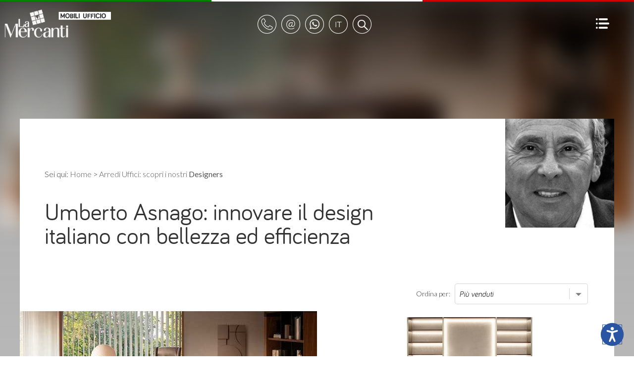

--- FILE ---
content_type: text/html;charset=UTF-8
request_url: https://www.scrivaniadesign.it/designer/umberto-asnago
body_size: 12374
content:


	<!DOCTYPE html>
	<html lang="it" dir="ltr">
	<head>
		<meta charset="utf-8">

        <script>
        var _iub = _iub || [];
        _iub.csConfiguration = {
            "lang": "it", // lang: "pl" se vuoi mostrare il banner in una lingua non supportata (ad esempio il polacco) 
            "siteId": 410962, // usa il tuo siteId
            "cookiePolicyId": 950758, // usa il tuo cookiePolicyId
            //cookiePolicyUrl: "https://...", //link a una pagina che non fa uso di cookie e che contiene la cookie policy in una lingua non supportata (ad esempio il polacco), vedi "Tradurre i testi in una lingua non supportata"

			// raccolta del consenso
            "consentOnScroll": false, // evita che il consenso venga prestato tramite lo scroll di pagina
			"enableRemoteConsent": true, // true per abilitare la registrazione del consenso cross-site (utile ad esempio quando lo script viene implementato su più siti del medesimo network).
			"reloadOnConsent": false, // true se vuoi che la pagina venga ricaricata dopo aver raccolto il consenso dell’utente.
			"askConsentAtCookiePolicyUpdate": false, // true se vuoi richiedere un nuovo consenso all’aggiornamento della Cookie Policy.
			"priorConsent": false, // DEVE ESSERE IMPOSTATO SEMPRE FALSE
			"invalidateConsentWithoutLog": true, // Se il parametro è impostato a true, quando una preferenza dell’utente non viene trovata registrata all’interno del Registro Preferenze Cookie, viene richiesto un nuovo consenso. 
            "enableCMP": false, // abilita la compatibilità allo IAB Transparency and Consent Framework
			"consentOnContinuedBrowsing": true, // false impedisce la raccolta del consenso al proseguo della navigazione
			
			// consenso per catoegoria
            "perPurposeConsent": true, // abilita il consenso per categoria

			// log
			"logViaAlert": false, // Settando questo parametro su true, il logging viene mostrato via alert.
			
			// altro
			"localConsentDomain": "", // da utilizzare in caso di domnini di terzo livello es: paesaggiurbani.italia.it
			"whitelabel": true, // true elimina riferimenti iubenda
			"invalidateConsentBefore": "", // “YYYY-MM-DD” – Tutti i consensi raccolti prima di questa data saranno revocati. I consensi raccolti da questa data in poi saranno invece considerati validi.



            "banner": {
                "applyStyles": true, // false, al banner non viene applicato alcuno stile/CSS quando si vuole dare al banner uno stile diverso da quello di default.

				"explicitWithdrawal": true, // ??????????????
				"cookiePolicyLinkCaption": "cookie policy", // modifica il testo del link alla cookie policy
				"closeButtonDisplay": false, // false elimina la x di chiusura
				"zIndex": "999999999", // z-index banner
                "position": "float-bottom-center", // posizione del banner. Valori: top, bottom, float-top-left, float-top-right, float-bottom-left, float-bottom-right, float-top-center, float-bottom-center e float-center.
                "backgroundOverlay": false, // (boolean, default false) – Imposta questo parametro a true per oscurare la pagina con uno sfondo in overlay quando viene mostrato il cookie banner.
				"prependOnBody": false, // su true, il codice HTML del banner viene iniettato all’interno del sito come primo elemento del BODY. Su false (default) il banner viene inserito come ultimo elemento del BODY.
				"fontSizeCloseButton": "20px", // dimensione del tasto di chiusura del banner.
				"fontSizeBody": "14px", // dimensione del testo contenuto nel banner.

                // logo
                "logo": "",// Indirizzo (consigliato https) o equivalente in base64 dell’immagine da usare come logo nella testata del cookie banner. Per una resa ottimale usa un SVG bianco su sfondo trasparente.
                "brandTextColor": "#000", // colore del testo della testata della modale/cookie banner.
                "brandBackgroundColor": "#fff", // colore di sfondo della testata del cookie banner.
				
				// colori del banner
				"backgroundColor": "#000", // colore di sfondo del banner.
				"textColor": "#fff", // colore del testo del banner.
				
				// pulsante accetta
                "acceptButtonDisplay": true, // true mostra il pulsante “Accetta”.
                "acceptButtonColor": "#029100", // colore di sfondo del pulsante “Accetta”.
				"acceptButtonCaptionColor": "#fff", // colore del testo del pulsante “Accetta”.
				"acceptButtonCaption": "Accetta e continua", // modifica il testo

				// pulsante rifiuta
				"rejectButtonDisplay": true, // true mostra il pulsante “Rifiuta”.
				"rejectButtonColor": "#212121", // colore di sfondo del pulsante “Rifiuta”.
				"rejectButtonCaptionColor": "#fff", // colore del testo del pulsante “Rifiuta”.
				"rejectButtonCaption": "Rifiuta", // modifica il testo

				// pulsante personalizza
                "customizeButtonDisplay": true, // true mostra il pulsante “Scopri di più e personalizza”.
				"customizeButtonColor": "#212121", // colore di sfondo del pulsante “Scopri di più e personalizza”.
				"customizeButtonCaptionColor": "#fff", // colore del testo del pulsante “Scopri di più e personalizza”.
				"customizeButtonCaption": "Scopri di più e personalizza", // modifica il testo

            },
			
	        "preferenceCookie": {
	            "expireAfter": 180, // Rappresenta il numero di giorni di validità del consenso prestato dall’utente su un dato sito web. Questo valore si aggiorna ad ogni successiva visita dell’utente.
	        },
			
        };
    </script>
    <script src="//cdn.iubenda.com/cs/iubenda_cs.js"  async></script> 	<script>var _iub = _iub || {}; _iub.cons_instructions = _iub.cons_instructions || []; _iub.cons_instructions.push(["init", {api_key: "Ho5RuyYIz1kCKSwEEAJNYhTiaoVEujsO"}]);</script><script src="https://cdn.iubenda.com/cons/iubenda_cons.js" async></script>
    



		
	    <script>var requestlingua = 'it';</script>

		

		<!--[if IE]><meta http-equiv="X-UA-Compatible" content="IE=edge,chrome=1"><![endif]-->
		<meta content="black" name="apple-mobile-web-app-status-bar-style">

		<meta id="viewport"  name="viewport" content="width=device-width, initial-scale=1.0, minimum-scale=1.0">
		
		<title>Umberto Asnago: innovare il design italiano con bellezza ed efficienza</title>
		<meta name="description" content="Umberto Asnago è un designer visionario, noto per fondere creatività e praticità, plasmando prodotti, mobili e spazi a livello mondiale.">
		<meta name="keywords" content="">
		<meta name="Zona" content="catalogo">
	    <meta name="format-detection" content="telephone=no">
		

		<meta name="author" content="Astrelia S.r.l. | Web site and Software Solutions - https://www.astrelia.it">
		
		<meta name="copyright" content="ASTRELIA.COM © 2008-2026">
		
			<link href="/favicon/43519/favicon_s5.ico" rel="shortcut icon">
		
		
		<link rel="stylesheet" href="/assets/css/normalize.css" type="text/css">
		
		<link rel="stylesheet" href="/assets/plugins/malihu-custom-scrollbar-plugin-master/jquery.mCustomScrollbar.min.css" type="text/css">
		
		<link rel="stylesheet" href="/assets/plugins/slick-master/slick/slick.css" type="text/css">
		<link rel="stylesheet" href="/assets/plugins/slick-master/slick/slick-theme.css" type="text/css">
		
        <link rel="stylesheet" href="/assets/plugins/OwlCarousel2-2.2.1/dist/assets/owl.carousel.css">
        <link rel="stylesheet" href="/assets/plugins/OwlCarousel2-2.2.1/dist/assets/owl.theme.default.min.css">
		
		<link rel="stylesheet" href="/assets/css/form.css" type="text/css">


		
		<link rel="stylesheet" href="/assets/css/style.css" type="text/css">
		
		<!--[if lt IE 9]>
			<script src="https://html5shiv.googlecode.com/svn/trunk/html5.js"></script>
		<![endif]-->
		

		<script src="/assets/js/modernizr.custom.js"></script>

		
		<script src="https://ajax.googleapis.com/ajax/libs/jquery/2.2.4/jquery.min.js"></script>
		
	    <script src="https://cdnjs.cloudflare.com/ajax/libs/gsap/1.20.4/TweenMax.min.js"></script>
		
	    <script src="https://maps.googleapis.com/maps/api/js?key=AIzaSyAnDyMLYx7e7mPnFkdv4JzkUNqjIh5J7iA"
	        async defer></script>
	    <script src="/assets/plugins/gmaps-master/gmaps.js"></script>
		

	    <script>
		    AO = window.AO || {};
		    AO.data = AO.data || {};
		    var pathinfo = '/views/main/catalogo/index.cfm';
	    </script>

		<script type="application/ld+json">
{
  "@context": "https://schema.org",
  "@type": ["Organization", "FurnitureStore", "OnlineStore"],
  "@id": "https://www.scrivaniadesign.it#organization",
  "name": "La Mercanti Srl",
  "legalName": "La Mercanti Srl",
  "url": "https://www.scrivaniadesign.it",
  "logo": {
    "@type": "ImageObject",
    "url": "https://www.scrivaniadesign.it/userdata/immagini/pagine_bottoni/la-mercanti-mobili-ufficio_99510.png"
  },
  "image": "https://www.scrivaniadesign.it/userdata/immagini/articoli/1200x580/jera-las-mobili_167436.jpg",
  "description": "La Mercanti Srl è un negozio online specializzato in arredi per uffici direzionali e operativi. Vendita online di mobili per ufficio di design, con consulenza progettuale a distanza, pagamenti sicuri tramite carta di credito (Stripe), bonifico bancario o PayPal e consegna e montaggio capillari in tutta Italia, con spedizioni internazionali in tutto il mondo.",
  "foundingDate": "1997",
  "founder": {
    "@type": "Person",
    "name": "Marco Olivieri"
  },
  "telephone": "+39 0735 753833",
  "priceRange": "€€€",
  "address": {
    "@type": "PostalAddress",
    "streetAddress": "Via Pasubio, 10",
    "addressLocality": "San Benedetto del Tronto",
    "addressRegion": "AP",
    "postalCode": "63074",
    "addressCountry": "IT"
  },
  "areaServed": [
    { "@type": "Country", "name": "Italy" },
    { "@type": "Place", "name": "Europe" },
    { "@type": "Place", "name": "Worldwide" }
  ],
  "contactPoint": {
    "@type": "ContactPoint",
    "telephone": "+39 0735 753833",
    "contactType": "customer service",
    "email": "info@lamercanti.it",
    "availableLanguage": [
      { "@type": "Language", "name": "Italian", "alternateName": "it" },
      { "@type": "Language", "name": "English", "alternateName": "en" },
      { "@type": "Language", "name": "Spanish", "alternateName": "es" },
      { "@type": "Language", "name": "French", "alternateName": "fr" }
    ],
    "areaServed": [
      { "@type": "Country", "name": "Italy" },
      { "@type": "Place", "name": "European Union" }
    ]
  },
  "paymentAccepted": [
    "CreditCard",
    "BankTransfer",
    "PayPal"
  ],
  "hasOfferCatalog": {
    "@type": "OfferCatalog",
    "name": "Vendita online di arredi per ufficio La Mercanti",
    "itemListElement": [
      {
        "@type": "Offer",
        "name": "Scrivanie direzionali e operative",
        "category": "OfficeFurniture",
        "availability": "https://schema.org/InStock",
        "areaServed": [
          { "@type": "Country", "name": "Italy" },
          { "@type": "Place", "name": "Europe" },
          { "@type": "Place", "name": "Worldwide" }
        ]
      },
      {
        "@type": "Offer",
        "name": "Sedute ufficio operative e direzionali",
        "category": "OfficeFurniture",
        "availability": "https://schema.org/InStock",
        "areaServed": [
          { "@type": "Country", "name": "Italy" },
          { "@type": "Place", "name": "Europe" },
          { "@type": "Place", "name": "Worldwide" }
        ]
      },
      {
        "@type": "Offer",
        "name": "Arredi per sale riunioni e reception",
        "category": "OfficeFurniture",
        "availability": "https://schema.org/InStock",
        "areaServed": [
          { "@type": "Country", "name": "Italy" },
          { "@type": "Place", "name": "Europe" },
          { "@type": "Place", "name": "Worldwide" }
        ]
      }
    ]
  },
  "hasMerchantReturnPolicy": {
    "@type": "MerchantReturnPolicy",
    "returnPolicyCategory": "https://schema.org/MerchantReturnNotPermitted",
    "merchantReturnLink": "https://www.scrivaniadesign.it/static/faq.html"
  },
  "sameAs": [
    "https://www.facebook.com/LaMercantiItalianOfficeFurniture",
    "https://instagram.com/lamercanti_office_furniture",
    "https://www.linkedin.com/company/777973",
    "https://blog.lamercanti.it/"
  ],
  "department": {
    "@type": "Organization",
    "@id": "https://www.lamercanti.us#organization",
    "name": "La Mercanti USA Llc",
    "url": "https://www.lamercanti.us",
    "address": {
      "@type": "PostalAddress",
      "streetAddress": "3415 South Sepulveda Blvd",
      "addressLocality": "Los Angeles",
      "addressRegion": "CA",
      "postalCode": "90034",
      "addressCountry": "US"
    },
    "foundingDate": "2018"
  }
}
</script>
<!--- tag fine header --->


<!-- ScrivaniaDesign_it -->
			<!-- Google Tag Manager -->
			<script>(function(w,d,s,l,i){w[l]=w[l]||[];w[l].push({'gtm.start':
			new Date().getTime(),event:'gtm.js'});var f=d.getElementsByTagName(s)[0],
			j=d.createElement(s),dl=l!='dataLayer'?'&l='+l:'';j.async=true;j.src=
			'https://www.googletagmanager.com/gtm.js?id='+i+dl;f.parentNode.insertBefore(j,f);
			})(window,document,'script','dataLayer','GTM-K23KJZZ');</script>
			<!-- End Google Tag Manager -->
		

	<link rel="canonical" href="https://www.scrivaniadesign.it/designer/umberto-asnago"></head>

	<body itemscope itemtype="https://schema.org/WebPage" data-qrs="18">

		<!-- ScrivaniaDesign_it -->
			<!-- Google Tag Manager (noscript) -->
			<noscript><iframe src="https://www.googletagmanager.com/ns.html?id=GTM-K23KJZZ"
			height="0" width="0" style="display:none;visibility:hidden"></iframe></noscript>
			<!-- End Google Tag Manager (noscript) -->
		

    <div id="header" class="header">

        <div class="top-italy">
            <div class="row">
                <div class="italy-flag italy-green"></div>
                <div class="italy-flag italy-white"></div>
                <div class="italy-flag italy-red"></div>
            </div>
        </div>

        <div id="menu-top" class="nav">
            <ul>
                <li class="logo" style="background-image:url(/userdata/immagini/pagine_bottoni/la-mercanti-mobili-ufficio_99510.png);">
                    <a id="logo" href="/"></a>
                </li>
                <li class="actions">
                    <ul class="nav-rounded">
                        <li class="phone">
                            <a id="menu-top-1" data-id="1" class="menu-top-a" href="javascript:void(0);">
                                <img src="/assets/img/elementi/vuota.gif" class="fleft icons icon-header icon-header-phone" alt="phone number">
                            </a>
                            <ul id="menu-dynamic-1" class="menu-dynamic">
                                <li class="li-dynamic">
                                    
                                        <a href="tel:00390735753833" class="">+39.0735.753833</a>
                                    
                                    <div class="arrow"></div>
                                </li>
                            </ul>
                        </li>
                        <li class="mail">
                            <a id="menu-top-2" data-id="2" class="menu-top-a" href="javascript:void(0);">
                                <img src="/assets/img/elementi/vuota.gif" class="fleft icons icon-header icon-header-mail" alt="email address">
                            </a>
                            <ul id="menu-dynamic-2" class="menu-dynamic">
                                <li class="li-dynamic">
                                    
                                        <a href="mailto:info@lamercanti.it" class="" target="_blank">info@lamercanti.it</a>
                                    
                                    <div class="arrow"></div>
                                </li>
                            </ul>
                        </li>

                    
                        <li class="wa">
                            <a id="menu-top-4" data-id="4" class="menu-top-a" href="javascript:void(0);">
                                <img src="/assets/img/elementi/vuota.gif" class="fleft icons icon-header icon-header-wa" alt="whatsapp">
                            </a>
                            <ul id="menu-dynamic-4" class="menu-dynamic">
                                <li class="li-dynamic">
                                    
                                        <a href="https://wa.me/390735753833" class="" target="_blank">Messaggia su WhatsApp</a>
                                    
                                    <div class="arrow"></div>
                                </li>
                            </ul>
                        </li>
                    
                            <li class="langs">
                                <a id="menu-top-3" data-id="3" class="menu-top-a" href="javascript:void(0);">
                                    <img src="/assets/img/elementi/vuota.gif" class="fleft icons icon-header icon-header-lang" alt="language">
                                </a>
                                <ul id="menu-dynamic-3" class="menu-dynamic">
                                    <li class="li-dynamic">
                                        <p class="bold">Select your language:</p>
                                        <div class="language-sel">
                                            <ul>
                                                <li class="single-lang">
                                                    <a href="https://www.officefurnitureitaly.com">English</a>
                                                </li>
                                            </ul>
                                        </div>
                                        <div class="arrow"></div>
                                    </li>
                                </ul>
                            </li>
                        
                            <li class="search">
                                    <a id="action-search" href="javascript:AO.panel.show('panel-search','center');">
                                        <img src="/assets/img/elementi/vuota.gif" class="fleft icons icon-header icon-header-search" alt="search">
                                    </a>
                            </li>
                        
                    </ul>
                </li>
                <li class="hamburger">
                    <a id="menu-show" href="javascript:AO.panel.show('panel-menu','right');">
                        <img src="/assets/img/elementi/vuota.gif" class="fleft icons icon-hamburger" alt="Menu">
                    </a>
                </li>
                
            </ul>
        </div>

    </div>



    <main id="barba-wrapper">

		<div class="barba-container">



    <div class="top-background" data-ltr="ltr"></div>
    <div class="shadow-top"></div>

    
        <div class="container interna serp catalogo back-image" id="page-serp" data-imgsrc="https://www.scrivaniadesign.it/userdata/immagini/designers/umberto-asnago_94689.jpg" data-imgsize="256,160" data-imgpos="100% top">
    
            <div class="row">

                <div class="span12">

                    <div class="breadcrumb padding0-50">
						Sei qui:
	                    
                        <ol style="list-style:none;display:inline;padding:0;margin:0;" itemscope itemtype="https://schema.org/BreadcrumbList">
                          <li style="list-style:none;display:inline;" itemprop="itemListElement" itemscope itemtype="https://schema.org/ListItem">
							<a itemprop="item" href="/"><span itemprop="name">Home</span></a>
							<meta itemprop="position" content="1">
                            </li>
                            
                                      <li style="list-style:none;display:inline;" itemprop="itemListElement" itemscope itemtype="https://schema.org/ListItem" data-briciole="1,2">&gt;
										<a itemprop="item" href="/static/designers-ufficio.html"><span itemprop="name">Arredi Uffici: scopri i nostri <b>Designers</b></span></a>
										<meta itemprop="position" content="2">
										
                                    </li>
									
                        </ol>

                    </div>

                </div>

            </div>



        <div class="row">

            <div class="span12">

                
                    <div class="content-2-cols title padding0-50">
                        <h1 title="">Umberto Asnago: innovare il design italiano con bellezza ed efficienza</h1>
                    </div>
                

            </div>

        </div>

        <div class="row flex">

            <div class="span8">
                <div class="spacer5"></div>
            </div>

            <div class="span4">

                <div class="orderby">

                    <span class="select-label">Ordina per:</span> 
                    <div class="field field-col2 no-gap">
                        <select class="field-input" name="orderby" onchange="location.href='/cerca?brd=&cat=&fam=&str=&tag=&tmo=&des=umberto-asnago&orderby='+this.value"> 
                            <option value="arordnum" SELECTED >Più venduti</option>
                            <option value="arprezzo-desc"  >Prezzo alto</option>
                            <option value="arprezzo-asc"  >Prezzo basso</option>
                            <option value="arordalf"  >Ordine alfabetico</option>
                        </select>

                    </div>

                </div>

                <div class="spacer5"></div>

            </div>

        </div>

        

<style>
        .spaced-word {
            margin: 0;
            padding: 1px 2px 0 4px;
        }
        .sfondo-testo {
            width: fit-content;
            padding: 2px 2px 5px 2px;
            font-size: 30px;
            font-weight: 500;
            background-color: #000;
            color:#fff;
            line-height: 28px;
        }
        @media only screen and (max-width: 480px) {
            .serp .item {
                margin: 0 auto 0 !important; 
                background: linear-gradient(180deg, rgba(0, 0, 0, 1) 0%, rgba(0, 0, 0, 1) 70%, rgba(255, 255, 255, 0) 100%);
            }
        }    
</style>


            <div class="row" data-nrow="3">

            
                <script>
                    jQuery('.top-background').css({'background-image':'url(/userdata/immagini/articoli/600x290/noah-i4mariani-italian-office-furniture_135034.jpg)'});
                </script>
                
                
                </div>
                <div class="row">
            

                <div class="span6">

                    <div class="item">

                        
                            <img src="/userdata/immagini/articoli/600x290/noah-i4mariani-italian-office-furniture_135034.jpg" alt="noah scrivania in legno" />
                            

                        <a class="over" href="/scrivanie-classiche/noah-i4mariani.html" title="Scrivania lusso in legno Noah de i4Mariani">
                            <div class="detail">
                                
                                    <h2>Scrivania lusso in legno Noah de i4Mariani</h2>
                                    <p class="trunk8">
                                        La scrivania direzionale lusso &egrave; un perfetto alleato per il lavoro da casa. Nasce cos&igrave; Noah de i4Mariani, un oggetto di design dalla struttura ric
                                    </p>

                                
                            </div>
                        </a>


                        <div class="share">
                            <a href="javascript:AO.popup.open('social-go','','showCounter','https://www.scrivaniadesign.it/scrivanie-classiche/noah-i4mariani.html','social','Scrivania lusso in legno Noah de i4Mariani');">
                                <img src="/assets/img/elementi/vuota.gif" class="fleft icons icon-share-round" alt="Share">
                            </a>
                        </div>

                    </div>

                </div>

            

                <div class="span6">

                    <div class="item">

                        
                            <img src="/userdata/immagini/articoli/600x290/royal-i4mariani_163760.jpg" alt="royal i4mariani luxury" />
                            

                        <a class="over" href="/scrivanie-classiche/royal-4mariani.html" title="Royal di i4Mariani: scrivania ufficio lusso in pelle e legno">
                            <div class="detail">
                                
                                    <h2>Royal di i4Mariani: scrivania ufficio lusso in pelle e legno</h2>
                                    <p class="trunk8">
                                        Royal di i4Mariani &egrave; una scrivania ufficio lusso che incarna l&rsquo;eccellenza del design italiano applicato all&rsquo;arredo direzionale. Progettata da
                                    </p>

                                
                            </div>
                        </a>


                        <div class="share">
                            <a href="javascript:AO.popup.open('social-go','','showCounter','https://www.scrivaniadesign.it/scrivanie-classiche/royal-4mariani.html','social','Royal di i4Mariani: scrivania ufficio lusso in pelle e legno');">
                                <img src="/assets/img/elementi/vuota.gif" class="fleft icons icon-share-round" alt="Share">
                            </a>
                        </div>

                    </div>

                </div>

            
                </div>
                <div class="row">
            

                <div class="span6">

                    <div class="item">

                        
                            <img src="/userdata/immagini/articoli/600x290/avatar-i4mariani-office_78320.jpg" alt="scrivania classica Avatar" />
                            

                        <a class="over" href="/scrivanie-classiche/avatar-i4mariani.html" title="Scrivania classica Avatar de i4Mariani">
                            <div class="detail">
                                
                                    <h2>Scrivania classica Avatar de i4Mariani</h2>
                                    <p class="trunk8">
                                        &Egrave; la prima collezione di uffici lusso disegnata da Umberto Asnago che vede la creazione di un prodotto elegante ma allo stesso tempo funzionale, con una 
                                    </p>

                                
                            </div>
                        </a>


                        <div class="share">
                            <a href="javascript:AO.popup.open('social-go','','showCounter','https://www.scrivaniadesign.it/scrivanie-classiche/avatar-i4mariani.html','social','Scrivania classica Avatar de i4Mariani');">
                                <img src="/assets/img/elementi/vuota.gif" class="fleft icons icon-share-round" alt="Share">
                            </a>
                        </div>

                    </div>

                </div>

            

        </div>

    

    <script>

        if ( $('.sfondo-testo').length ) {
            const highlightedItems = document.querySelectorAll(".sfondo-testo");
            highlightedItems.forEach((userItem) => {
                const words = userItem.innerText.split(' ');
                userItem.innerHTML = words.map(word => `<span class="spaced-word">${word}</span>`).join(' ');
//                $(userItem).css('bottom',$(userItem).height()+'px');
                $(userItem).css('bottom','0px');
            });
        }

    </script>




        <div class="spacer20"></div>

        


        <div class="row">
            <div class="span12">

                

            </div>

            <div class="span12">
                
            </div>
        </div>

        <div class="spacer30"></div>

        

    </div>



<script>
    console.log('altezza viewport',$(window).height());
    var suggestPos = $(window).height() - 180 - $('.suggest-scroll').height();
    $('.suggest-scroll').css('top',suggestPos+'px');
    window.addEventListener('scroll', function() {
        console.log(scrollY);
        if ( scrollY >= 200 ) {
            TweenMax.to( $('.suggest-scroll'), 0.5, { opacity:0, onComplete:function(){            
                $('.suggest-scroll').remove();
            }} );
        }
    });
    jQuery(document).ready(function() {
        if ( $(window).width() <= 768 ) {
            $('.item').each(function(i) {
                var $this = $(this);
                $this.attr('data-href',$this.find('.over').attr('href'));
                $this.find('.over').removeClass('over').css('display','none');
            });
            $('.item').each(function(i) {
                var $this = $(this);
                $this.on( 'click', function(e) {
                    window.location = $this.attr('data-href');
                });
            });
        }
    });
</script>



		    <div class="footer">

			    <div class="container padding0-50">

			    	<div class="row">

			    		<div class="span300">

	                        <div class="footer-menu">

	                            <ul>
	                            	

								    
		                                <li>
							                <a href="/static/acquista-mobili-ufficio.html">Acquista da ScrivaniaDesign - Perchè?</a>
										</li>
									
		                                <li>
							                <a href="/static/progetti-ufficio.html">Cosa dicono i nostri <b>Clienti</b></a>
										</li>
									
		                                <li>
							                <a href="/static/negozio-mobili-ufficio.html">Tutti i contatti</a>
										</li>
									
										</ul>
										<div class="h4-box-recensioni">
											<h4>Recensioni Google:</h4>
										</div>
										<ul class="box-recensioni">
											<li><a href="https://g.page/r/CaO_dMpQFafGEBM/review" target="_blank" style="font-size: 14px">San Benedetto del Tronto - <b>4.7</b> ⭐</a></li>
											<li><a href="https://g.page/r/CStT19TnfdFCEBM/review" target="_blank" style="font-size: 14px">Milano - <b>4.3</b> ⭐</a></li>
											<li><a href="https://g.page/r/CUXM5mHFiYWEEBM/review" target="_blank" style="font-size: 14px">Roma - <b>4.3</b> ⭐</a></li>
									

	                            </ul>
	                            
	                            	
										<h5 style="position: static">Dove trovo le recensioni su La Mercanti?</h5>
										<p style="font-size: 14px; line-height: 20px">
											Leggi le recensioni autentiche dei nostri clienti su Google, con esperienze reali da San Benedetto del Tronto, Milano, Roma e altre città italiane.
										</p>
									

	                        </div>
			    			
			    		</div>

			    		<div class="span300">

	                        <div class="footer-menu">

	                            <ul>
								    
		                                <li>
							                <a href="/static/designers-ufficio.html">Arredi Uffici: scopri i nostri <b>Designers</b></a>
										</li>
									
		                                <li>
							                <a href="/static/progettazione-ufficio.html">La Mercanti: <b>progettiamo</b> i tuoi spazi ufficio</a>
										</li>
									
		                                <li>
							                <a href="/static/privacy.html">Privacy</a>
										</li>
									
		                                <li>
							                <a href="/static/mappa-del-sito.html">Mappa del sito</a>
										</li>
									
		                                <li>
							                <a href="#" class="iubenda-cs-preferences-link">Gestione dei cookie</a>
										</li>
									

	                            </ul>

	                        </div>
			    			
			    		</div>

			        	<div class="span200">
			        		<div class="dummy-10"></div>
					        <div class="spacer20"></div>
			            </div>

			        	<div class="span300">

				        	<div class="company-container">

				        		<ul class="certified">
				        			<li>
			                            <img src="/assets/img/elementi/vuota.gif" class="icons icon-footer icon-footer-associato" alt="Confindustria AP">
				        			</li>

				        			<li>
			                            <a href="/userdata/docs/Certificato-IMQ-9001-2015.pdf" title="Quality certification CSQ" target="_blank">
			                            	<img src="/assets/img/elementi/vuota.gif" class="icons icon-footer icon-footer-iq2" alt="Quality certification CSQ">
			                            </a>
				        			</li>
				        			<li>
			                            <a href="/userdata/docs/Certificato-IMQ-9001-2015-EN.pdf" title="Quality certification IQNET" target="_blank">
			                            	<img src="/assets/img/elementi/vuota.gif" class="icons icon-footer icon-footer-iq3" alt="Quality certification IQNET">
			                            </a>
				        			</li>
				        		</ul>


				        	</div>

				        	<div class="company-container">

					        	<div class="company">

									<strong>LA MERCANTI® Srl - Arredi Uffici Design</strong><br>
Via Pasubio, 10<br>
63074 San Benedetto del Tronto (AP) - ITALIA<br><br>

Capitale Sociale € 10.200 i.v.<br>
Partita Iva IT01525090443 - REA 152843 AP<br>

								</div>

							</div>

			            </div>

			            

			        </div>

		       </div>

		    </div>

		    <div class="container padding0-50">

		        <div class="spacer10"></div>

		    	<div class="row">

		    		<div class="span250">

                        
					    		<div class="footer-sel-lang">
						            <div class="field no-gap">
										<select name="select_language" class="field-input" onchange="window.location=this.value">
											<option value="none" selected disabled="">Select your language</option>
											<option value="https://www.officefurnitureitaly.com">English</option>
										</select>
						            </div>
					           </div>

	                        

			        </div>

		    		<div class="span250">
		    			<div class="dummy"></div>
				        <div class="spacer1"></div>
			        </div>


		        	<div class="span300">
		    			<div class="dummy"></div>
				        <div class="spacer1"></div>
			        </div>

		    		<div class="span300">

		    			<div class="cards image padding0-0-0-50">

                            <img src="/assets/img/elementi/vuota.gif" class="fleft icons icon-footer-cards icon-footer-cards-visa" alt="credit card Visa">

                            <img src="/assets/img/elementi/vuota.gif" class="fleft icons icon-footer-cards icon-footer-cards-masterc" alt="credit card Mastercard">

                            <img src="/assets/img/elementi/vuota.gif" class="fleft icons icon-footer-cards icon-footer-cards-amex" alt="credit card American Express">

                            <img src="/assets/img/elementi/vuota.gif" class="fleft icons icon-footer-cards icon-footer-cards-paypal" alt="PayPal">

                            
		    			</div>

			        </div>

		        </div>

			</div>

            <div class="spacer30"></div>

		</div>

    </main>

<div id="privacy-iframe" class="hide">
    <a href="//www.iubenda.com/privacy-policy/8184551" class="iubenda-white no-brand iub-body-embed iub-legal-only iubenda-embed" title="Privacy Policy">Privacy Policy</a><script>(function (w,d) {var loader = function () {var s = d.createElement("script"), tag = d.getElementsByTagName("script")[0]; s.src = "//cdn.iubenda.com/iubenda.js"; tag.parentNode.insertBefore(s,tag);}; if(w.addEventListener){w.addEventListener("load", loader, false);}else if(w.attachEvent){w.attachEvent("onload", loader);}else{w.onload = loader;}})(window, document);</script>
</div>



    <div id="panel-menu" class="panel-menu">

        <div class="logo-scroll"></div>

        <a class="close" href="javascript:AO.panel.hide('panel-menu');">
            <img src="/assets/img/elementi/vuota.gif" class="fleft icons icon-close icon-close-black" alt="">
        </a>

        <div class="panel-container">

            <div id="panel-desktop-mobile" class="panel-content">

                
                        <h3>Mobili per Ufficio</h3>
                        
                    <ul>
                        <li>


                            <div class="linkItem" data-href="/scrivanie-direzionali" style="cursor:pointer;">Scrivanie Direzionali per Uffici di Prestigio</div>

                        </li>
                    </ul>
                
                    <ul>
                        <li>


                            <div class="linkItem" data-href="/scrivanie-design" style="cursor:pointer;">Scrivanie di Design per Studi Moderni e Creativi</div>

                        </li>
                    </ul>
                
                    <ul>
                        <li>


                            <div class="linkItem" data-href="/scrivanie-moderne" style="cursor:pointer;">Scrivanie Moderne di Alta Gamma per l'Ufficio</div>

                        </li>
                    </ul>
                
                    <ul>
                        <li>


                            <div class="linkItem" data-href="/scrivanie-classiche" style="cursor:pointer;">Scrivanie Lusso in Legno e Pelle per Studi Esclusivi</div>

                        </li>
                    </ul>
                
                    <ul>
                        <li>


                            <div class="linkItem" data-href="/scrivanie-ufficio" style="cursor:pointer;">Scrivanie Ergonomiche per Uffici Funzionali</div>

                        </li>
                    </ul>
                
                        <h3>Poltrone per Ufficio</h3>
                        
                    <ul>
                        <li>


                            <div class="linkItem" data-href="/sedie-direzionali-ufficio" style="cursor:pointer;">Poltrone Direzionali per Uffici di Rappresentanza</div>

                        </li>
                    </ul>
                
                    <ul>
                        <li>


                            <div class="linkItem" data-href="/sedie-ufficio-design" style="cursor:pointer;">Sedute Design per Spazi Creativi e Contemporanei</div>

                        </li>
                    </ul>
                
                    <ul>
                        <li>


                            <div class="linkItem" data-href="/sedie-ufficio" style="cursor:pointer;">Sedie per Ufficio Girevoli ed Ergonomiche</div>

                        </li>
                    </ul>
                
                    <ul>
                        <li>


                            <div class="linkItem" data-href="/poltrone-ufficio-classiche" style="cursor:pointer;">Poltrone Classiche in Pelle per Studi Tradizionali</div>

                        </li>
                    </ul>
                
                    <ul>
                        <li>


                            <div class="linkItem" data-href="/sedie-sala-riunioni" style="cursor:pointer;">Sedute per Sale Conferenze e Consigli di Direzione</div>

                        </li>
                    </ul>
                
                    <ul>
                        <li>


                            <div class="linkItem" data-href="/poltrone-attesa" style="cursor:pointer;">Poltrone per Aree Attesa, Reception e Ospiti</div>

                        </li>
                    </ul>
                
                    <ul>
                        <li>


                            <div class="linkItem" data-href="/poltrone" style="cursor:pointer;">Poltrone Fisse per Teatri, Auditorium e Aule Magna</div>

                        </li>
                    </ul>
                
                        <h3>Pareti Divisorie</h3>
                        
                    <ul>
                        <li>


                            <div class="linkItem" data-href="/pareti-divisorie" style="cursor:pointer;">Pareti Divisorie Modulari per Uffici Professionali</div>

                        </li>
                    </ul>
                
                    <ul>
                        <li>


                            <div class="linkItem" data-href="/phone-booth" style="cursor:pointer;">Cabine Phone Booth e Spazi Acustici per la Privacy</div>

                        </li>
                    </ul>
                
                    <ul>
                        <li>


                            <div class="linkItem" data-href="/uffici-modulari-componibili" style="cursor:pointer;">Uffici Modulari, Prefabbricati e Soluzioni Componibili</div>

                        </li>
                    </ul>
                
                    <ul>
                        <li>


                            <div class="linkItem" data-href="/armadi-contenitori" style="cursor:pointer;">Contenitori e Armadi: Organizzazione diventa Design</div>

                        </li>
                    </ul>
                
                    <ul>
                        <li>


                            <div class="linkItem" data-href="/acustica-fonoassorbenza" style="cursor:pointer;">Pannelli Fonoassorbenti e Sistemi Comfort Acustico</div>

                        </li>
                    </ul>
                
                        <h3>Accoglienza</h3>
                        
                    <ul>
                        <li>


                            <div class="linkItem" data-href="/tavoli-riunione" style="cursor:pointer;">Tavoli Meeting Design per Sale Riunioni Professionali</div>

                        </li>
                    </ul>
                
                    <ul>
                        <li>


                            <div class="linkItem" data-href="/reception" style="cursor:pointer;">Reception Design per Ingressi Aziendali e Studi</div>

                        </li>
                    </ul>
                
                    <ul>
                        <li>


                            <div class="linkItem" data-href="/librerie-design" style="cursor:pointer;">Librerie Modulari di Design per Ufficio</div>

                        </li>
                    </ul>
                
                    <ul>
                        <li>


                            <div class="linkItem" data-href="/mobili-collaborazione-in-ufficio" style="cursor:pointer;">Soluzioni Arredo per Aree di Lavoro Condivise</div>

                        </li>
                    </ul>
                
                        <h3>Didattica e Training</h3>
                        
                    <ul>
                        <li>


                            <div class="linkItem" data-href="/arredi-scuola" style="cursor:pointer;">Mobili Didattici e Arredi per Scuola Contemporanea</div>

                        </li>
                    </ul>
                
                    <ul>
                        <li>


                            <div class="linkItem" data-href="/aule-didattiche" style="cursor:pointer;">Soluzioni d’Arredo per Aule Formative e Laboratori</div>

                        </li>
                    </ul>
                
                    <ul>
                        <li>


                            <div class="linkItem" data-href="/strumenti-ergonomici" style="cursor:pointer;">Supporti Ergonomici per Benessere e Produttività</div>

                        </li>
                    </ul>
                
                    <h3><b>Tag</b> cloud</h3>
                    
                        <div class="tags-in-panel" data-elementi="16">
                    
                            <a href="/tag/poltrona-pelle">poltrona pelle</a>
                            
                                <div class="divisore">&nbsp;</div>
                            
                            <a href="/tag/scrivania-altezza-regolabile">scrivania altezza regolabile</a>
                            
                                <div class="divisore">&nbsp;</div>
                            
                            <a href="/tag/scrivania-bianca">scrivania bianca</a>
                            
                                <div class="divisore">&nbsp;</div>
                            
                            <a href="/tag/scrivania-legno">scrivania legno</a>
                            
                                <div class="divisore">&nbsp;</div>
                            
                            <a href="/tag/scrivania-pelle">scrivania pelle</a>
                            
                                <div class="divisore">&nbsp;</div>
                            
                            <a href="/tag/scrivania-smart-working">scrivania smart working</a>
                            
                                <div class="divisore">&nbsp;</div>
                            
                            <a href="/tag/scrivania-studio">scrivania studio</a>
                            
                                <div class="divisore">&nbsp;</div>
                            
                            <a href="/tag/scrivania-vetro">scrivania vetro</a>
                            
                                <div class="divisore">&nbsp;</div>
                            
                            <a href="/tag/scrivanie-angolari">scrivanie angolari</a>
                            
                                <div class="divisore">&nbsp;</div>
                            
                            <a href="/tag/scrivanie-casa">scrivanie casa</a>
                            
                                <div class="divisore">&nbsp;</div>
                            
                            <a href="/tag/scrivanie-colorate">scrivanie colorate</a>
                            
                                <div class="divisore">&nbsp;</div>
                            
                            <a href="/tag/scrivanie-marmo">scrivanie marmo</a>
                            
                                <div class="divisore">&nbsp;</div>
                            
                            <a href="/tag/sedia-ergonomica">sedia ergonomica</a>
                            
                                <div class="divisore">&nbsp;</div>
                            
                            <a href="/tag/sedia-rete">sedia rete</a>
                            
                                <div class="divisore">&nbsp;</div>
                            
                            <a href="/tag/sedie-ufficio-uni-en-1335">sedie ufficio uni en 1335</a>
                            
                                <div class="divisore">&nbsp;</div>
                            
                            <a href="/tag/top-fenix">top fenix</a>
                            
                        </div>
                    <div class="spacer10"></div>
                
 
                <div class="spacer10"></div>

                
                    <a href="/static/pronta-consegna.html" title="Scopri i prodotti in Pronta Consegna" class="link border-green ltr">Scopri i prodotti in <b>Pronta Consegna</b>
                        <img src="/assets/img/elementi/vuota.gif" class="fleft icons icon-consegna" alt="in stock product">
                    </a>
                

                    <div class="spacer10"></div>

                
                    <a href="/static/marchi-ufficio.html" title="Scopri quali sono i migliori Marchi del design" class="link border-yellow ltr">Scopri quali sono i migliori <strong>Marchi</strong> del design</a>
                

                    <div class="spacer10"></div>

                
                    <a href="/static/specialista-interni-ufficio.html" title="Venite a scoprire chi siamo" class="link border-blue ltr">Venite a scoprire <b>chi siamo</b></a>
                
                    <a href="/static/faq.html" title="FAQ - Domande Frequenti" class="link border-azure ltr"><strong>FAQ</strong> - Domande Frequenti</a>
                
                    <a href="/static/approfondimenti-mobili-ufficio.html" title="Approfondimenti mobili per ufficio" class="link border-red ltr">Approfondimenti <b>mobili per ufficio</b></a>
                

            </div>

            <div class="panel-social">

                <ul>

                    
                    

                        <li>
                            <a id="pulfb" class="" href="https://www.facebook.com/LaMercantiItalianOfficeFurniture" rel="nofollow" target="_blank">
                                <img src="/assets/img/elementi/vuota.gif" class="fleft icons icon-social icon-social-fb" alt="Facebook">
                            </a>
                        </li>

                        <li>
                            <a id="pultw" class="" href="https://twitter.com/lamercanti" rel="nofollow" target="_blank">
                                <img src="/assets/img/elementi/vuota.gif" class="fleft icons icon-social icon-social-tw" alt="Twitter">
                            </a>
                        </li>

                        <li>
                            <a id="pulig" class="" href="https://instagram.com/lamercanti_office_furniture" rel="nofollow" target="_blank">
                                <img src="/assets/img/elementi/vuota.gif" class="fleft icons icon-social icon-social-ig" alt="Instagram">
                            </a>
                        </li>
                    
                        <li>
                            <a id="pulli" class="" href="https://www.linkedin.com/company/777973" rel="nofollow" target="_blank">
                                <img src="/assets/img/elementi/vuota.gif" class="fleft icons icon-social icon-social-li" alt="Linkedin">
                            </a>
                        </li>
					
                        <li>
                            <a id="pulyt" class="" href="https://www.youtube.com/user/lamercanti" rel="nofollow" target="_blank">
                                <img src="/assets/img/elementi/vuota.gif" class="fleft icons icon-social icon-social-yt" alt="Youtube">
                            </a>
                        </li>

                        <li>
                            <a id="pulho" class="" href="https://www.houzz.it/pro/lamercantiitalianfurniture/" rel="nofollow" target="_blank">
                                <img src="/assets/img/elementi/vuota.gif" class="fleft icons icon-social icon-social-ho" alt="Houzz">
                            </a>
                        </li>

                        <li>
                            <a id="pulpr" class="" href="https://pinterest.com/LaMercantiItaly/" rel="nofollow" target="_blank">
                                <img src="/assets/img/elementi/vuota.gif" class="fleft icons icon-social icon-social-pr" alt="Pinterest">
                            </a>
                        </li>



                    
                    
                </ul>

            </div>

        </div>

    </div>

<script>

    jQuery(document).ready(function() {
//        if ( $(window).width() <= 768 ) {
            $('.linkItem').each(function(i) {
                var $this = $(this);
                if ('ontouchstart' in document.documentElement === true) {
                    $this.on( 'tap', function(e) {
                        e.stopPropagation();
                        window.location = $this.attr('data-href');
                    });
                } else {
                    $this.on( 'click', function(e) {
                        window.location = $this.attr('data-href');
                    });
                }
            });
//        }
    });

</script>



    <div id="panel-search" class="panel-search">

        <a class="close" href="javascript:AO.panel.hide('panel-search','center');">
            <img src="/assets/img/elementi/vuota.gif" class="fleft icons icon-close icon-close-white" alt="">
        </a>

        <div class="panel-container">

            <form action="/cerca" method="get" class="search-form" id="search-form">

                <div class="panel-form">

                    <div class="title">Cerca in archivio</div>

                        <input class="border-only-left field-input" type="Text" value="" name="str" data-validation="required" placeholder="Cerca in archivio">

                        <input type="submit" class="btn-adjacent border-only-right" value="Cerca">

                    <div class="spacer10"></div>
                    <div class="clear"></div>

                </div>

            </form>

        </div>

    </div>



<div id="social-go" class="social-go"></div>

<div id="pulsanti-cortesia" class="pulsanti-cortesia">

	<div class="pulsante-cortesia-left">
		<a href="tel:00390735753833"></a>
	</div>


	<div class="pulsante-cortesia-center">
		<a href="https://wa.me/390735753833" target="_blank"></a>
	</div>


	<div class="pulsante-cortesia-right">
		<a href="mailto:info@lamercanti.it"></a>
	</div>

</div>

    

	
    <script>
//    	var wichPage = 'serp';
    	var wichSite = '5';
    	var wichMappa = '1';
    	var zoomMappa = 5;
    	var latMappa = 42.905588;
    	var lonMappa = 13.892773;
    	var siteDirection = 'ltr';
	</script>

	

    <script src="/assets/js/jQueryMarquee/1.5.0/jquery.marquee.min.js"></script>


	
	<script src="/assets/js/jquery.mobile-events.min.js"></script>

	
	<script src="/assets/js/jquery.resizeend.min.js"></script>

	
	<script src="/assets/plugins/malihu-custom-scrollbar-plugin-master/jquery.mCustomScrollbar.concat.min.js"></script>

	
	<script src="/assets/plugins/jquery-background-video-master/jquery.background-video.js"></script>

    
    <script src="/assets/js/canvas-video-player.js"></script>

	
    <script src="/assets/plugins/trunk8-master/trunk8.js"></script>

	
	<script src="/assets/plugins/slick-master/slick/slick.js"></script>

	
    <script src="/assets/plugins/OwlCarousel2-2.2.1/dist/owl.carousel.js"></script>

	
	<script src="/assets/js/app-ast.js"></script>

	
	<script src="/assets/js/app.js"></script>

	
	

	<!--- tag fine body --->




	

<script>
	
$(document).ready(function(){
	$("#goto-favorites").click(function(event){
		//prevent the default action for the click event
		event.preventDefault();
		//goto that anchor by setting the body scroll top to anchor top
		$('html, body').animate({scrollTop: $("#favorites").offset().top}, 1000);
	});
});

</script>


		<!-- ScrivaniaDesign_it -->
			<!-- Google Tag Manager -->
			<script>(function(w,d,s,l,i){w[l]=w[l]||[];w[l].push({'gtm.start':
			new Date().getTime(),event:'gtm.js'});var f=d.getElementsByTagName(s)[0],
			j=d.createElement(s),dl=l!='dataLayer'?'&l='+l:'';j.async=true;j.src=
			'https://www.googletagmanager.com/gtm.js?id='+i+dl;f.parentNode.insertBefore(j,f);
			})(window,document,'script','dataLayer','GTM-K23KJZZ');</script>
			<!-- End Google Tag Manager -->
		<!-- ScrivaniaDesign_it -->
<div data-a11y-widget="w-157-86-694182cb406b7|IT"></div><script src="https://app.accessibilita.online/acs-embed-check.js"></script>
		<!-- ScrivaniaDesign_it -->

		


	</body>
	</html>



--- FILE ---
content_type: text/html;charset=UTF-8
request_url: https://www.scrivaniadesign.it/designer/umberto-asnago
body_size: 12335
content:


	<!DOCTYPE html>
	<html lang="it" dir="ltr">
	<head>
		<meta charset="utf-8">

        <script>
        var _iub = _iub || [];
        _iub.csConfiguration = {
            "lang": "it", // lang: "pl" se vuoi mostrare il banner in una lingua non supportata (ad esempio il polacco) 
            "siteId": 410962, // usa il tuo siteId
            "cookiePolicyId": 950758, // usa il tuo cookiePolicyId
            //cookiePolicyUrl: "https://...", //link a una pagina che non fa uso di cookie e che contiene la cookie policy in una lingua non supportata (ad esempio il polacco), vedi "Tradurre i testi in una lingua non supportata"

			// raccolta del consenso
            "consentOnScroll": false, // evita che il consenso venga prestato tramite lo scroll di pagina
			"enableRemoteConsent": true, // true per abilitare la registrazione del consenso cross-site (utile ad esempio quando lo script viene implementato su più siti del medesimo network).
			"reloadOnConsent": false, // true se vuoi che la pagina venga ricaricata dopo aver raccolto il consenso dell’utente.
			"askConsentAtCookiePolicyUpdate": false, // true se vuoi richiedere un nuovo consenso all’aggiornamento della Cookie Policy.
			"priorConsent": false, // DEVE ESSERE IMPOSTATO SEMPRE FALSE
			"invalidateConsentWithoutLog": true, // Se il parametro è impostato a true, quando una preferenza dell’utente non viene trovata registrata all’interno del Registro Preferenze Cookie, viene richiesto un nuovo consenso. 
            "enableCMP": false, // abilita la compatibilità allo IAB Transparency and Consent Framework
			"consentOnContinuedBrowsing": true, // false impedisce la raccolta del consenso al proseguo della navigazione
			
			// consenso per catoegoria
            "perPurposeConsent": true, // abilita il consenso per categoria

			// log
			"logViaAlert": false, // Settando questo parametro su true, il logging viene mostrato via alert.
			
			// altro
			"localConsentDomain": "", // da utilizzare in caso di domnini di terzo livello es: paesaggiurbani.italia.it
			"whitelabel": true, // true elimina riferimenti iubenda
			"invalidateConsentBefore": "", // “YYYY-MM-DD” – Tutti i consensi raccolti prima di questa data saranno revocati. I consensi raccolti da questa data in poi saranno invece considerati validi.



            "banner": {
                "applyStyles": true, // false, al banner non viene applicato alcuno stile/CSS quando si vuole dare al banner uno stile diverso da quello di default.

				"explicitWithdrawal": true, // ??????????????
				"cookiePolicyLinkCaption": "cookie policy", // modifica il testo del link alla cookie policy
				"closeButtonDisplay": false, // false elimina la x di chiusura
				"zIndex": "999999999", // z-index banner
                "position": "float-bottom-center", // posizione del banner. Valori: top, bottom, float-top-left, float-top-right, float-bottom-left, float-bottom-right, float-top-center, float-bottom-center e float-center.
                "backgroundOverlay": false, // (boolean, default false) – Imposta questo parametro a true per oscurare la pagina con uno sfondo in overlay quando viene mostrato il cookie banner.
				"prependOnBody": false, // su true, il codice HTML del banner viene iniettato all’interno del sito come primo elemento del BODY. Su false (default) il banner viene inserito come ultimo elemento del BODY.
				"fontSizeCloseButton": "20px", // dimensione del tasto di chiusura del banner.
				"fontSizeBody": "14px", // dimensione del testo contenuto nel banner.

                // logo
                "logo": "",// Indirizzo (consigliato https) o equivalente in base64 dell’immagine da usare come logo nella testata del cookie banner. Per una resa ottimale usa un SVG bianco su sfondo trasparente.
                "brandTextColor": "#000", // colore del testo della testata della modale/cookie banner.
                "brandBackgroundColor": "#fff", // colore di sfondo della testata del cookie banner.
				
				// colori del banner
				"backgroundColor": "#000", // colore di sfondo del banner.
				"textColor": "#fff", // colore del testo del banner.
				
				// pulsante accetta
                "acceptButtonDisplay": true, // true mostra il pulsante “Accetta”.
                "acceptButtonColor": "#029100", // colore di sfondo del pulsante “Accetta”.
				"acceptButtonCaptionColor": "#fff", // colore del testo del pulsante “Accetta”.
				"acceptButtonCaption": "Accetta e continua", // modifica il testo

				// pulsante rifiuta
				"rejectButtonDisplay": true, // true mostra il pulsante “Rifiuta”.
				"rejectButtonColor": "#212121", // colore di sfondo del pulsante “Rifiuta”.
				"rejectButtonCaptionColor": "#fff", // colore del testo del pulsante “Rifiuta”.
				"rejectButtonCaption": "Rifiuta", // modifica il testo

				// pulsante personalizza
                "customizeButtonDisplay": true, // true mostra il pulsante “Scopri di più e personalizza”.
				"customizeButtonColor": "#212121", // colore di sfondo del pulsante “Scopri di più e personalizza”.
				"customizeButtonCaptionColor": "#fff", // colore del testo del pulsante “Scopri di più e personalizza”.
				"customizeButtonCaption": "Scopri di più e personalizza", // modifica il testo

            },
			
	        "preferenceCookie": {
	            "expireAfter": 180, // Rappresenta il numero di giorni di validità del consenso prestato dall’utente su un dato sito web. Questo valore si aggiorna ad ogni successiva visita dell’utente.
	        },
			
        };
    </script>
    <script src="//cdn.iubenda.com/cs/iubenda_cs.js"  async></script> 	<script>var _iub = _iub || {}; _iub.cons_instructions = _iub.cons_instructions || []; _iub.cons_instructions.push(["init", {api_key: "Ho5RuyYIz1kCKSwEEAJNYhTiaoVEujsO"}]);</script><script src="https://cdn.iubenda.com/cons/iubenda_cons.js" async></script>
    



		
	    <script>var requestlingua = 'it';</script>

		

		<!--[if IE]><meta http-equiv="X-UA-Compatible" content="IE=edge,chrome=1"><![endif]-->
		<meta content="black" name="apple-mobile-web-app-status-bar-style">

		<meta id="viewport"  name="viewport" content="width=device-width, initial-scale=1.0, minimum-scale=1.0">
		
		<title>Umberto Asnago: innovare il design italiano con bellezza ed efficienza</title>
		<meta name="description" content="Umberto Asnago è un designer visionario, noto per fondere creatività e praticità, plasmando prodotti, mobili e spazi a livello mondiale.">
		<meta name="keywords" content="">
		<meta name="Zona" content="catalogo">
	    <meta name="format-detection" content="telephone=no">
		

		<meta name="author" content="Astrelia S.r.l. | Web site and Software Solutions - https://www.astrelia.it">
		
		<meta name="copyright" content="ASTRELIA.COM © 2008-2026">
		
			<link href="/favicon/43519/favicon_s5.ico" rel="shortcut icon">
		
		
		<link rel="stylesheet" href="/assets/css/normalize.css" type="text/css">
		
		<link rel="stylesheet" href="/assets/plugins/malihu-custom-scrollbar-plugin-master/jquery.mCustomScrollbar.min.css" type="text/css">
		
		<link rel="stylesheet" href="/assets/plugins/slick-master/slick/slick.css" type="text/css">
		<link rel="stylesheet" href="/assets/plugins/slick-master/slick/slick-theme.css" type="text/css">
		
        <link rel="stylesheet" href="/assets/plugins/OwlCarousel2-2.2.1/dist/assets/owl.carousel.css">
        <link rel="stylesheet" href="/assets/plugins/OwlCarousel2-2.2.1/dist/assets/owl.theme.default.min.css">
		
		<link rel="stylesheet" href="/assets/css/form.css" type="text/css">


		
		<link rel="stylesheet" href="/assets/css/style.css" type="text/css">
		
		<!--[if lt IE 9]>
			<script src="https://html5shiv.googlecode.com/svn/trunk/html5.js"></script>
		<![endif]-->
		

		<script src="/assets/js/modernizr.custom.js"></script>

		
		<script src="https://ajax.googleapis.com/ajax/libs/jquery/2.2.4/jquery.min.js"></script>
		
	    <script src="https://cdnjs.cloudflare.com/ajax/libs/gsap/1.20.4/TweenMax.min.js"></script>
		
	    <script src="https://maps.googleapis.com/maps/api/js?key=AIzaSyAnDyMLYx7e7mPnFkdv4JzkUNqjIh5J7iA"
	        async defer></script>
	    <script src="/assets/plugins/gmaps-master/gmaps.js"></script>
		

	    <script>
		    AO = window.AO || {};
		    AO.data = AO.data || {};
		    var pathinfo = '/views/main/catalogo/index.cfm';
	    </script>

		<script type="application/ld+json">
{
  "@context": "https://schema.org",
  "@type": ["Organization", "FurnitureStore", "OnlineStore"],
  "@id": "https://www.scrivaniadesign.it#organization",
  "name": "La Mercanti Srl",
  "legalName": "La Mercanti Srl",
  "url": "https://www.scrivaniadesign.it",
  "logo": {
    "@type": "ImageObject",
    "url": "https://www.scrivaniadesign.it/userdata/immagini/pagine_bottoni/la-mercanti-mobili-ufficio_99510.png"
  },
  "image": "https://www.scrivaniadesign.it/userdata/immagini/articoli/1200x580/jera-las-mobili_167436.jpg",
  "description": "La Mercanti Srl è un negozio online specializzato in arredi per uffici direzionali e operativi. Vendita online di mobili per ufficio di design, con consulenza progettuale a distanza, pagamenti sicuri tramite carta di credito (Stripe), bonifico bancario o PayPal e consegna e montaggio capillari in tutta Italia, con spedizioni internazionali in tutto il mondo.",
  "foundingDate": "1997",
  "founder": {
    "@type": "Person",
    "name": "Marco Olivieri"
  },
  "telephone": "+39 0735 753833",
  "priceRange": "€€€",
  "address": {
    "@type": "PostalAddress",
    "streetAddress": "Via Pasubio, 10",
    "addressLocality": "San Benedetto del Tronto",
    "addressRegion": "AP",
    "postalCode": "63074",
    "addressCountry": "IT"
  },
  "areaServed": [
    { "@type": "Country", "name": "Italy" },
    { "@type": "Place", "name": "Europe" },
    { "@type": "Place", "name": "Worldwide" }
  ],
  "contactPoint": {
    "@type": "ContactPoint",
    "telephone": "+39 0735 753833",
    "contactType": "customer service",
    "email": "info@lamercanti.it",
    "availableLanguage": [
      { "@type": "Language", "name": "Italian", "alternateName": "it" },
      { "@type": "Language", "name": "English", "alternateName": "en" },
      { "@type": "Language", "name": "Spanish", "alternateName": "es" },
      { "@type": "Language", "name": "French", "alternateName": "fr" }
    ],
    "areaServed": [
      { "@type": "Country", "name": "Italy" },
      { "@type": "Place", "name": "European Union" }
    ]
  },
  "paymentAccepted": [
    "CreditCard",
    "BankTransfer",
    "PayPal"
  ],
  "hasOfferCatalog": {
    "@type": "OfferCatalog",
    "name": "Vendita online di arredi per ufficio La Mercanti",
    "itemListElement": [
      {
        "@type": "Offer",
        "name": "Scrivanie direzionali e operative",
        "category": "OfficeFurniture",
        "availability": "https://schema.org/InStock",
        "areaServed": [
          { "@type": "Country", "name": "Italy" },
          { "@type": "Place", "name": "Europe" },
          { "@type": "Place", "name": "Worldwide" }
        ]
      },
      {
        "@type": "Offer",
        "name": "Sedute ufficio operative e direzionali",
        "category": "OfficeFurniture",
        "availability": "https://schema.org/InStock",
        "areaServed": [
          { "@type": "Country", "name": "Italy" },
          { "@type": "Place", "name": "Europe" },
          { "@type": "Place", "name": "Worldwide" }
        ]
      },
      {
        "@type": "Offer",
        "name": "Arredi per sale riunioni e reception",
        "category": "OfficeFurniture",
        "availability": "https://schema.org/InStock",
        "areaServed": [
          { "@type": "Country", "name": "Italy" },
          { "@type": "Place", "name": "Europe" },
          { "@type": "Place", "name": "Worldwide" }
        ]
      }
    ]
  },
  "hasMerchantReturnPolicy": {
    "@type": "MerchantReturnPolicy",
    "returnPolicyCategory": "https://schema.org/MerchantReturnNotPermitted",
    "merchantReturnLink": "https://www.scrivaniadesign.it/static/faq.html"
  },
  "sameAs": [
    "https://www.facebook.com/LaMercantiItalianOfficeFurniture",
    "https://instagram.com/lamercanti_office_furniture",
    "https://www.linkedin.com/company/777973",
    "https://blog.lamercanti.it/"
  ],
  "department": {
    "@type": "Organization",
    "@id": "https://www.lamercanti.us#organization",
    "name": "La Mercanti USA Llc",
    "url": "https://www.lamercanti.us",
    "address": {
      "@type": "PostalAddress",
      "streetAddress": "3415 South Sepulveda Blvd",
      "addressLocality": "Los Angeles",
      "addressRegion": "CA",
      "postalCode": "90034",
      "addressCountry": "US"
    },
    "foundingDate": "2018"
  }
}
</script>
<!--- tag fine header --->


<!-- ScrivaniaDesign_it -->
			<!-- Google Tag Manager -->
			<script>(function(w,d,s,l,i){w[l]=w[l]||[];w[l].push({'gtm.start':
			new Date().getTime(),event:'gtm.js'});var f=d.getElementsByTagName(s)[0],
			j=d.createElement(s),dl=l!='dataLayer'?'&l='+l:'';j.async=true;j.src=
			'https://www.googletagmanager.com/gtm.js?id='+i+dl;f.parentNode.insertBefore(j,f);
			})(window,document,'script','dataLayer','GTM-K23KJZZ');</script>
			<!-- End Google Tag Manager -->
		

	<link rel="canonical" href="https://www.scrivaniadesign.it/designer/umberto-asnago"></head>

	<body itemscope itemtype="https://schema.org/WebPage" data-qrs="18">

		<!-- ScrivaniaDesign_it -->
			<!-- Google Tag Manager (noscript) -->
			<noscript><iframe src="https://www.googletagmanager.com/ns.html?id=GTM-K23KJZZ"
			height="0" width="0" style="display:none;visibility:hidden"></iframe></noscript>
			<!-- End Google Tag Manager (noscript) -->
		

    <div id="header" class="header">

        <div class="top-italy">
            <div class="row">
                <div class="italy-flag italy-green"></div>
                <div class="italy-flag italy-white"></div>
                <div class="italy-flag italy-red"></div>
            </div>
        </div>

        <div id="menu-top" class="nav">
            <ul>
                <li class="logo" style="background-image:url(/userdata/immagini/pagine_bottoni/la-mercanti-mobili-ufficio_99510.png);">
                    <a id="logo" href="/"></a>
                </li>
                <li class="actions">
                    <ul class="nav-rounded">
                        <li class="phone">
                            <a id="menu-top-1" data-id="1" class="menu-top-a" href="javascript:void(0);">
                                <img src="/assets/img/elementi/vuota.gif" class="fleft icons icon-header icon-header-phone" alt="phone number">
                            </a>
                            <ul id="menu-dynamic-1" class="menu-dynamic">
                                <li class="li-dynamic">
                                    
                                        <a href="tel:00390735753833" class="">+39.0735.753833</a>
                                    
                                    <div class="arrow"></div>
                                </li>
                            </ul>
                        </li>
                        <li class="mail">
                            <a id="menu-top-2" data-id="2" class="menu-top-a" href="javascript:void(0);">
                                <img src="/assets/img/elementi/vuota.gif" class="fleft icons icon-header icon-header-mail" alt="email address">
                            </a>
                            <ul id="menu-dynamic-2" class="menu-dynamic">
                                <li class="li-dynamic">
                                    
                                        <a href="mailto:info@lamercanti.it" class="" target="_blank">info@lamercanti.it</a>
                                    
                                    <div class="arrow"></div>
                                </li>
                            </ul>
                        </li>

                    
                        <li class="wa">
                            <a id="menu-top-4" data-id="4" class="menu-top-a" href="javascript:void(0);">
                                <img src="/assets/img/elementi/vuota.gif" class="fleft icons icon-header icon-header-wa" alt="whatsapp">
                            </a>
                            <ul id="menu-dynamic-4" class="menu-dynamic">
                                <li class="li-dynamic">
                                    
                                        <a href="https://wa.me/390735753833" class="" target="_blank">Messaggia su WhatsApp</a>
                                    
                                    <div class="arrow"></div>
                                </li>
                            </ul>
                        </li>
                    
                            <li class="langs">
                                <a id="menu-top-3" data-id="3" class="menu-top-a" href="javascript:void(0);">
                                    <img src="/assets/img/elementi/vuota.gif" class="fleft icons icon-header icon-header-lang" alt="language">
                                </a>
                                <ul id="menu-dynamic-3" class="menu-dynamic">
                                    <li class="li-dynamic">
                                        <p class="bold">Select your language:</p>
                                        <div class="language-sel">
                                            <ul>
                                                <li class="single-lang">
                                                    <a href="https://www.officefurnitureitaly.com">English</a>
                                                </li>
                                            </ul>
                                        </div>
                                        <div class="arrow"></div>
                                    </li>
                                </ul>
                            </li>
                        
                            <li class="search">
                                    <a id="action-search" href="javascript:AO.panel.show('panel-search','center');">
                                        <img src="/assets/img/elementi/vuota.gif" class="fleft icons icon-header icon-header-search" alt="search">
                                    </a>
                            </li>
                        
                    </ul>
                </li>
                <li class="hamburger">
                    <a id="menu-show" href="javascript:AO.panel.show('panel-menu','right');">
                        <img src="/assets/img/elementi/vuota.gif" class="fleft icons icon-hamburger" alt="Menu">
                    </a>
                </li>
                
            </ul>
        </div>

    </div>



    <main id="barba-wrapper">

		<div class="barba-container">



    <div class="top-background" data-ltr="ltr"></div>
    <div class="shadow-top"></div>

    
        <div class="container interna serp catalogo back-image" id="page-serp" data-imgsrc="https://www.scrivaniadesign.it/userdata/immagini/designers/umberto-asnago_94689.jpg" data-imgsize="256,160" data-imgpos="100% top">
    
            <div class="row">

                <div class="span12">

                    <div class="breadcrumb padding0-50">
						Sei qui:
	                    
                        <ol style="list-style:none;display:inline;padding:0;margin:0;" itemscope itemtype="https://schema.org/BreadcrumbList">
                          <li style="list-style:none;display:inline;" itemprop="itemListElement" itemscope itemtype="https://schema.org/ListItem">
							<a itemprop="item" href="/"><span itemprop="name">Home</span></a>
							<meta itemprop="position" content="1">
                            </li>
                            
                                      <li style="list-style:none;display:inline;" itemprop="itemListElement" itemscope itemtype="https://schema.org/ListItem" data-briciole="1,2">&gt;
										<a itemprop="item" href="/static/designers-ufficio.html"><span itemprop="name">Arredi Uffici: scopri i nostri <b>Designers</b></span></a>
										<meta itemprop="position" content="2">
										
                                    </li>
									
                        </ol>

                    </div>

                </div>

            </div>



        <div class="row">

            <div class="span12">

                
                    <div class="content-2-cols title padding0-50">
                        <h1 title="">Umberto Asnago: innovare il design italiano con bellezza ed efficienza</h1>
                    </div>
                

            </div>

        </div>

        <div class="row flex">

            <div class="span8">
                <div class="spacer5"></div>
            </div>

            <div class="span4">

                <div class="orderby">

                    <span class="select-label">Ordina per:</span> 
                    <div class="field field-col2 no-gap">
                        <select class="field-input" name="orderby" onchange="location.href='/cerca?brd=&cat=&fam=&str=&tag=&tmo=&des=umberto-asnago&orderby='+this.value"> 
                            <option value="arordnum" SELECTED >Più venduti</option>
                            <option value="arprezzo-desc"  >Prezzo alto</option>
                            <option value="arprezzo-asc"  >Prezzo basso</option>
                            <option value="arordalf"  >Ordine alfabetico</option>
                        </select>

                    </div>

                </div>

                <div class="spacer5"></div>

            </div>

        </div>

        

<style>
        .spaced-word {
            margin: 0;
            padding: 1px 2px 0 4px;
        }
        .sfondo-testo {
            width: fit-content;
            padding: 2px 2px 5px 2px;
            font-size: 30px;
            font-weight: 500;
            background-color: #000;
            color:#fff;
            line-height: 28px;
        }
        @media only screen and (max-width: 480px) {
            .serp .item {
                margin: 0 auto 0 !important; 
                background: linear-gradient(180deg, rgba(0, 0, 0, 1) 0%, rgba(0, 0, 0, 1) 70%, rgba(255, 255, 255, 0) 100%);
            }
        }    
</style>


            <div class="row" data-nrow="3">

            
                <script>
                    jQuery('.top-background').css({'background-image':'url(/userdata/immagini/articoli/600x290/noah-i4mariani-italian-office-furniture_135034.jpg)'});
                </script>
                
                
                </div>
                <div class="row">
            

                <div class="span6">

                    <div class="item">

                        
                            <img src="/userdata/immagini/articoli/600x290/noah-i4mariani-italian-office-furniture_135034.jpg" alt="noah scrivania in legno" />
                            

                        <a class="over" href="/scrivanie-classiche/noah-i4mariani.html" title="Scrivania lusso in legno Noah de i4Mariani">
                            <div class="detail">
                                
                                    <h2>Scrivania lusso in legno Noah de i4Mariani</h2>
                                    <p class="trunk8">
                                        La scrivania direzionale lusso &egrave; un perfetto alleato per il lavoro da casa. Nasce cos&igrave; Noah de i4Mariani, un oggetto di design dalla struttura ric
                                    </p>

                                
                            </div>
                        </a>


                        <div class="share">
                            <a href="javascript:AO.popup.open('social-go','','showCounter','https://www.scrivaniadesign.it/scrivanie-classiche/noah-i4mariani.html','social','Scrivania lusso in legno Noah de i4Mariani');">
                                <img src="/assets/img/elementi/vuota.gif" class="fleft icons icon-share-round" alt="Share">
                            </a>
                        </div>

                    </div>

                </div>

            

                <div class="span6">

                    <div class="item">

                        
                            <img src="/userdata/immagini/articoli/600x290/royal-i4mariani_163760.jpg" alt="royal i4mariani luxury" />
                            

                        <a class="over" href="/scrivanie-classiche/royal-4mariani.html" title="Royal di i4Mariani: scrivania ufficio lusso in pelle e legno">
                            <div class="detail">
                                
                                    <h2>Royal di i4Mariani: scrivania ufficio lusso in pelle e legno</h2>
                                    <p class="trunk8">
                                        Royal di i4Mariani &egrave; una scrivania ufficio lusso che incarna l&rsquo;eccellenza del design italiano applicato all&rsquo;arredo direzionale. Progettata da
                                    </p>

                                
                            </div>
                        </a>


                        <div class="share">
                            <a href="javascript:AO.popup.open('social-go','','showCounter','https://www.scrivaniadesign.it/scrivanie-classiche/royal-4mariani.html','social','Royal di i4Mariani: scrivania ufficio lusso in pelle e legno');">
                                <img src="/assets/img/elementi/vuota.gif" class="fleft icons icon-share-round" alt="Share">
                            </a>
                        </div>

                    </div>

                </div>

            
                </div>
                <div class="row">
            

                <div class="span6">

                    <div class="item">

                        
                            <img src="/userdata/immagini/articoli/600x290/avatar-i4mariani-office_78320.jpg" alt="scrivania classica Avatar" />
                            

                        <a class="over" href="/scrivanie-classiche/avatar-i4mariani.html" title="Scrivania classica Avatar de i4Mariani">
                            <div class="detail">
                                
                                    <h2>Scrivania classica Avatar de i4Mariani</h2>
                                    <p class="trunk8">
                                        &Egrave; la prima collezione di uffici lusso disegnata da Umberto Asnago che vede la creazione di un prodotto elegante ma allo stesso tempo funzionale, con una 
                                    </p>

                                
                            </div>
                        </a>


                        <div class="share">
                            <a href="javascript:AO.popup.open('social-go','','showCounter','https://www.scrivaniadesign.it/scrivanie-classiche/avatar-i4mariani.html','social','Scrivania classica Avatar de i4Mariani');">
                                <img src="/assets/img/elementi/vuota.gif" class="fleft icons icon-share-round" alt="Share">
                            </a>
                        </div>

                    </div>

                </div>

            

        </div>

    

    <script>

        if ( $('.sfondo-testo').length ) {
            const highlightedItems = document.querySelectorAll(".sfondo-testo");
            highlightedItems.forEach((userItem) => {
                const words = userItem.innerText.split(' ');
                userItem.innerHTML = words.map(word => `<span class="spaced-word">${word}</span>`).join(' ');
//                $(userItem).css('bottom',$(userItem).height()+'px');
                $(userItem).css('bottom','0px');
            });
        }

    </script>




        <div class="spacer20"></div>

        


        <div class="row">
            <div class="span12">

                

            </div>

            <div class="span12">
                
            </div>
        </div>

        <div class="spacer30"></div>

        

    </div>



<script>
    console.log('altezza viewport',$(window).height());
    var suggestPos = $(window).height() - 180 - $('.suggest-scroll').height();
    $('.suggest-scroll').css('top',suggestPos+'px');
    window.addEventListener('scroll', function() {
        console.log(scrollY);
        if ( scrollY >= 200 ) {
            TweenMax.to( $('.suggest-scroll'), 0.5, { opacity:0, onComplete:function(){            
                $('.suggest-scroll').remove();
            }} );
        }
    });
    jQuery(document).ready(function() {
        if ( $(window).width() <= 768 ) {
            $('.item').each(function(i) {
                var $this = $(this);
                $this.attr('data-href',$this.find('.over').attr('href'));
                $this.find('.over').removeClass('over').css('display','none');
            });
            $('.item').each(function(i) {
                var $this = $(this);
                $this.on( 'click', function(e) {
                    window.location = $this.attr('data-href');
                });
            });
        }
    });
</script>



		    <div class="footer">

			    <div class="container padding0-50">

			    	<div class="row">

			    		<div class="span300">

	                        <div class="footer-menu">

	                            <ul>
	                            	

								    
		                                <li>
							                <a href="/static/acquista-mobili-ufficio.html">Acquista da ScrivaniaDesign - Perchè?</a>
										</li>
									
		                                <li>
							                <a href="/static/progetti-ufficio.html">Cosa dicono i nostri <b>Clienti</b></a>
										</li>
									
		                                <li>
							                <a href="/static/negozio-mobili-ufficio.html">Tutti i contatti</a>
										</li>
									
										</ul>
										<div class="h4-box-recensioni">
											<h4>Recensioni Google:</h4>
										</div>
										<ul class="box-recensioni">
											<li><a href="https://g.page/r/CaO_dMpQFafGEBM/review" target="_blank" style="font-size: 14px">San Benedetto del Tronto - <b>4.7</b> ⭐</a></li>
											<li><a href="https://g.page/r/CStT19TnfdFCEBM/review" target="_blank" style="font-size: 14px">Milano - <b>4.3</b> ⭐</a></li>
											<li><a href="https://g.page/r/CUXM5mHFiYWEEBM/review" target="_blank" style="font-size: 14px">Roma - <b>4.3</b> ⭐</a></li>
									

	                            </ul>
	                            
	                            	
										<h5 style="position: static">Dove trovo le recensioni su La Mercanti?</h5>
										<p style="font-size: 14px; line-height: 20px">
											Leggi le recensioni autentiche dei nostri clienti su Google, con esperienze reali da San Benedetto del Tronto, Milano, Roma e altre città italiane.
										</p>
									

	                        </div>
			    			
			    		</div>

			    		<div class="span300">

	                        <div class="footer-menu">

	                            <ul>
								    
		                                <li>
							                <a href="/static/designers-ufficio.html">Arredi Uffici: scopri i nostri <b>Designers</b></a>
										</li>
									
		                                <li>
							                <a href="/static/progettazione-ufficio.html">La Mercanti: <b>progettiamo</b> i tuoi spazi ufficio</a>
										</li>
									
		                                <li>
							                <a href="/static/privacy.html">Privacy</a>
										</li>
									
		                                <li>
							                <a href="/static/mappa-del-sito.html">Mappa del sito</a>
										</li>
									
		                                <li>
							                <a href="#" class="iubenda-cs-preferences-link">Gestione dei cookie</a>
										</li>
									

	                            </ul>

	                        </div>
			    			
			    		</div>

			        	<div class="span200">
			        		<div class="dummy-10"></div>
					        <div class="spacer20"></div>
			            </div>

			        	<div class="span300">

				        	<div class="company-container">

				        		<ul class="certified">
				        			<li>
			                            <img src="/assets/img/elementi/vuota.gif" class="icons icon-footer icon-footer-associato" alt="Confindustria AP">
				        			</li>

				        			<li>
			                            <a href="/userdata/docs/Certificato-IMQ-9001-2015.pdf" title="Quality certification CSQ" target="_blank">
			                            	<img src="/assets/img/elementi/vuota.gif" class="icons icon-footer icon-footer-iq2" alt="Quality certification CSQ">
			                            </a>
				        			</li>
				        			<li>
			                            <a href="/userdata/docs/Certificato-IMQ-9001-2015-EN.pdf" title="Quality certification IQNET" target="_blank">
			                            	<img src="/assets/img/elementi/vuota.gif" class="icons icon-footer icon-footer-iq3" alt="Quality certification IQNET">
			                            </a>
				        			</li>
				        		</ul>


				        	</div>

				        	<div class="company-container">

					        	<div class="company">

									<strong>LA MERCANTI® Srl - Arredi Uffici Design</strong><br>
Via Pasubio, 10<br>
63074 San Benedetto del Tronto (AP) - ITALIA<br><br>

Capitale Sociale € 10.200 i.v.<br>
Partita Iva IT01525090443 - REA 152843 AP<br>

								</div>

							</div>

			            </div>

			            

			        </div>

		       </div>

		    </div>

		    <div class="container padding0-50">

		        <div class="spacer10"></div>

		    	<div class="row">

		    		<div class="span250">

                        
					    		<div class="footer-sel-lang">
						            <div class="field no-gap">
										<select name="select_language" class="field-input" onchange="window.location=this.value">
											<option value="none" selected disabled="">Select your language</option>
											<option value="https://www.officefurnitureitaly.com">English</option>
										</select>
						            </div>
					           </div>

	                        

			        </div>

		    		<div class="span250">
		    			<div class="dummy"></div>
				        <div class="spacer1"></div>
			        </div>


		        	<div class="span300">
		    			<div class="dummy"></div>
				        <div class="spacer1"></div>
			        </div>

		    		<div class="span300">

		    			<div class="cards image padding0-0-0-50">

                            <img src="/assets/img/elementi/vuota.gif" class="fleft icons icon-footer-cards icon-footer-cards-visa" alt="credit card Visa">

                            <img src="/assets/img/elementi/vuota.gif" class="fleft icons icon-footer-cards icon-footer-cards-masterc" alt="credit card Mastercard">

                            <img src="/assets/img/elementi/vuota.gif" class="fleft icons icon-footer-cards icon-footer-cards-amex" alt="credit card American Express">

                            <img src="/assets/img/elementi/vuota.gif" class="fleft icons icon-footer-cards icon-footer-cards-paypal" alt="PayPal">

                            
		    			</div>

			        </div>

		        </div>

			</div>

            <div class="spacer30"></div>

		</div>

    </main>

<div id="privacy-iframe" class="hide">
    <a href="//www.iubenda.com/privacy-policy/8184551" class="iubenda-white no-brand iub-body-embed iub-legal-only iubenda-embed" title="Privacy Policy">Privacy Policy</a><script>(function (w,d) {var loader = function () {var s = d.createElement("script"), tag = d.getElementsByTagName("script")[0]; s.src = "//cdn.iubenda.com/iubenda.js"; tag.parentNode.insertBefore(s,tag);}; if(w.addEventListener){w.addEventListener("load", loader, false);}else if(w.attachEvent){w.attachEvent("onload", loader);}else{w.onload = loader;}})(window, document);</script>
</div>



    <div id="panel-menu" class="panel-menu">

        <div class="logo-scroll"></div>

        <a class="close" href="javascript:AO.panel.hide('panel-menu');">
            <img src="/assets/img/elementi/vuota.gif" class="fleft icons icon-close icon-close-black" alt="">
        </a>

        <div class="panel-container">

            <div id="panel-desktop-mobile" class="panel-content">

                
                        <h3>Mobili per Ufficio</h3>
                        
                    <ul>
                        <li>


                            <div class="linkItem" data-href="/scrivanie-direzionali" style="cursor:pointer;">Scrivanie Direzionali per Uffici di Prestigio</div>

                        </li>
                    </ul>
                
                    <ul>
                        <li>


                            <div class="linkItem" data-href="/scrivanie-design" style="cursor:pointer;">Scrivanie di Design per Studi Moderni e Creativi</div>

                        </li>
                    </ul>
                
                    <ul>
                        <li>


                            <div class="linkItem" data-href="/scrivanie-moderne" style="cursor:pointer;">Scrivanie Moderne di Alta Gamma per l'Ufficio</div>

                        </li>
                    </ul>
                
                    <ul>
                        <li>


                            <div class="linkItem" data-href="/scrivanie-classiche" style="cursor:pointer;">Scrivanie Lusso in Legno e Pelle per Studi Esclusivi</div>

                        </li>
                    </ul>
                
                    <ul>
                        <li>


                            <div class="linkItem" data-href="/scrivanie-ufficio" style="cursor:pointer;">Scrivanie Ergonomiche per Uffici Funzionali</div>

                        </li>
                    </ul>
                
                        <h3>Poltrone per Ufficio</h3>
                        
                    <ul>
                        <li>


                            <div class="linkItem" data-href="/sedie-direzionali-ufficio" style="cursor:pointer;">Poltrone Direzionali per Uffici di Rappresentanza</div>

                        </li>
                    </ul>
                
                    <ul>
                        <li>


                            <div class="linkItem" data-href="/sedie-ufficio-design" style="cursor:pointer;">Sedute Design per Spazi Creativi e Contemporanei</div>

                        </li>
                    </ul>
                
                    <ul>
                        <li>


                            <div class="linkItem" data-href="/sedie-ufficio" style="cursor:pointer;">Sedie per Ufficio Girevoli ed Ergonomiche</div>

                        </li>
                    </ul>
                
                    <ul>
                        <li>


                            <div class="linkItem" data-href="/poltrone-ufficio-classiche" style="cursor:pointer;">Poltrone Classiche in Pelle per Studi Tradizionali</div>

                        </li>
                    </ul>
                
                    <ul>
                        <li>


                            <div class="linkItem" data-href="/sedie-sala-riunioni" style="cursor:pointer;">Sedute per Sale Conferenze e Consigli di Direzione</div>

                        </li>
                    </ul>
                
                    <ul>
                        <li>


                            <div class="linkItem" data-href="/poltrone-attesa" style="cursor:pointer;">Poltrone per Aree Attesa, Reception e Ospiti</div>

                        </li>
                    </ul>
                
                    <ul>
                        <li>


                            <div class="linkItem" data-href="/poltrone" style="cursor:pointer;">Poltrone Fisse per Teatri, Auditorium e Aule Magna</div>

                        </li>
                    </ul>
                
                        <h3>Pareti Divisorie</h3>
                        
                    <ul>
                        <li>


                            <div class="linkItem" data-href="/pareti-divisorie" style="cursor:pointer;">Pareti Divisorie Modulari per Uffici Professionali</div>

                        </li>
                    </ul>
                
                    <ul>
                        <li>


                            <div class="linkItem" data-href="/phone-booth" style="cursor:pointer;">Cabine Phone Booth e Spazi Acustici per la Privacy</div>

                        </li>
                    </ul>
                
                    <ul>
                        <li>


                            <div class="linkItem" data-href="/uffici-modulari-componibili" style="cursor:pointer;">Uffici Modulari, Prefabbricati e Soluzioni Componibili</div>

                        </li>
                    </ul>
                
                    <ul>
                        <li>


                            <div class="linkItem" data-href="/armadi-contenitori" style="cursor:pointer;">Contenitori e Armadi: Organizzazione diventa Design</div>

                        </li>
                    </ul>
                
                    <ul>
                        <li>


                            <div class="linkItem" data-href="/acustica-fonoassorbenza" style="cursor:pointer;">Pannelli Fonoassorbenti e Sistemi Comfort Acustico</div>

                        </li>
                    </ul>
                
                        <h3>Accoglienza</h3>
                        
                    <ul>
                        <li>


                            <div class="linkItem" data-href="/tavoli-riunione" style="cursor:pointer;">Tavoli Meeting Design per Sale Riunioni Professionali</div>

                        </li>
                    </ul>
                
                    <ul>
                        <li>


                            <div class="linkItem" data-href="/reception" style="cursor:pointer;">Reception Design per Ingressi Aziendali e Studi</div>

                        </li>
                    </ul>
                
                    <ul>
                        <li>


                            <div class="linkItem" data-href="/librerie-design" style="cursor:pointer;">Librerie Modulari di Design per Ufficio</div>

                        </li>
                    </ul>
                
                    <ul>
                        <li>


                            <div class="linkItem" data-href="/mobili-collaborazione-in-ufficio" style="cursor:pointer;">Soluzioni Arredo per Aree di Lavoro Condivise</div>

                        </li>
                    </ul>
                
                        <h3>Didattica e Training</h3>
                        
                    <ul>
                        <li>


                            <div class="linkItem" data-href="/arredi-scuola" style="cursor:pointer;">Mobili Didattici e Arredi per Scuola Contemporanea</div>

                        </li>
                    </ul>
                
                    <ul>
                        <li>


                            <div class="linkItem" data-href="/aule-didattiche" style="cursor:pointer;">Soluzioni d’Arredo per Aule Formative e Laboratori</div>

                        </li>
                    </ul>
                
                    <ul>
                        <li>


                            <div class="linkItem" data-href="/strumenti-ergonomici" style="cursor:pointer;">Supporti Ergonomici per Benessere e Produttività</div>

                        </li>
                    </ul>
                
                    <h3><b>Tag</b> cloud</h3>
                    
                        <div class="tags-in-panel" data-elementi="16">
                    
                            <a href="/tag/poltrona-pelle">poltrona pelle</a>
                            
                                <div class="divisore">&nbsp;</div>
                            
                            <a href="/tag/scrivania-altezza-regolabile">scrivania altezza regolabile</a>
                            
                                <div class="divisore">&nbsp;</div>
                            
                            <a href="/tag/scrivania-bianca">scrivania bianca</a>
                            
                                <div class="divisore">&nbsp;</div>
                            
                            <a href="/tag/scrivania-legno">scrivania legno</a>
                            
                                <div class="divisore">&nbsp;</div>
                            
                            <a href="/tag/scrivania-pelle">scrivania pelle</a>
                            
                                <div class="divisore">&nbsp;</div>
                            
                            <a href="/tag/scrivania-smart-working">scrivania smart working</a>
                            
                                <div class="divisore">&nbsp;</div>
                            
                            <a href="/tag/scrivania-studio">scrivania studio</a>
                            
                                <div class="divisore">&nbsp;</div>
                            
                            <a href="/tag/scrivania-vetro">scrivania vetro</a>
                            
                                <div class="divisore">&nbsp;</div>
                            
                            <a href="/tag/scrivanie-angolari">scrivanie angolari</a>
                            
                                <div class="divisore">&nbsp;</div>
                            
                            <a href="/tag/scrivanie-casa">scrivanie casa</a>
                            
                                <div class="divisore">&nbsp;</div>
                            
                            <a href="/tag/scrivanie-colorate">scrivanie colorate</a>
                            
                                <div class="divisore">&nbsp;</div>
                            
                            <a href="/tag/scrivanie-marmo">scrivanie marmo</a>
                            
                                <div class="divisore">&nbsp;</div>
                            
                            <a href="/tag/sedia-ergonomica">sedia ergonomica</a>
                            
                                <div class="divisore">&nbsp;</div>
                            
                            <a href="/tag/sedia-rete">sedia rete</a>
                            
                                <div class="divisore">&nbsp;</div>
                            
                            <a href="/tag/sedie-ufficio-uni-en-1335">sedie ufficio uni en 1335</a>
                            
                                <div class="divisore">&nbsp;</div>
                            
                            <a href="/tag/top-fenix">top fenix</a>
                            
                        </div>
                    <div class="spacer10"></div>
                
 
                <div class="spacer10"></div>

                
                    <a href="/static/pronta-consegna.html" title="Scopri i prodotti in Pronta Consegna" class="link border-green ltr">Scopri i prodotti in <b>Pronta Consegna</b>
                        <img src="/assets/img/elementi/vuota.gif" class="fleft icons icon-consegna" alt="in stock product">
                    </a>
                

                    <div class="spacer10"></div>

                
                    <a href="/static/marchi-ufficio.html" title="Scopri quali sono i migliori Marchi del design" class="link border-yellow ltr">Scopri quali sono i migliori <strong>Marchi</strong> del design</a>
                

                    <div class="spacer10"></div>

                
                    <a href="/static/specialista-interni-ufficio.html" title="Venite a scoprire chi siamo" class="link border-blue ltr">Venite a scoprire <b>chi siamo</b></a>
                
                    <a href="/static/faq.html" title="FAQ - Domande Frequenti" class="link border-azure ltr"><strong>FAQ</strong> - Domande Frequenti</a>
                
                    <a href="/static/approfondimenti-mobili-ufficio.html" title="Approfondimenti mobili per ufficio" class="link border-red ltr">Approfondimenti <b>mobili per ufficio</b></a>
                

            </div>

            <div class="panel-social">

                <ul>

                    
                    

                        <li>
                            <a id="pulfb" class="" href="https://www.facebook.com/LaMercantiItalianOfficeFurniture" rel="nofollow" target="_blank">
                                <img src="/assets/img/elementi/vuota.gif" class="fleft icons icon-social icon-social-fb" alt="Facebook">
                            </a>
                        </li>

                        <li>
                            <a id="pultw" class="" href="https://twitter.com/lamercanti" rel="nofollow" target="_blank">
                                <img src="/assets/img/elementi/vuota.gif" class="fleft icons icon-social icon-social-tw" alt="Twitter">
                            </a>
                        </li>

                        <li>
                            <a id="pulig" class="" href="https://instagram.com/lamercanti_office_furniture" rel="nofollow" target="_blank">
                                <img src="/assets/img/elementi/vuota.gif" class="fleft icons icon-social icon-social-ig" alt="Instagram">
                            </a>
                        </li>
                    
                        <li>
                            <a id="pulli" class="" href="https://www.linkedin.com/company/777973" rel="nofollow" target="_blank">
                                <img src="/assets/img/elementi/vuota.gif" class="fleft icons icon-social icon-social-li" alt="Linkedin">
                            </a>
                        </li>
					
                        <li>
                            <a id="pulyt" class="" href="https://www.youtube.com/user/lamercanti" rel="nofollow" target="_blank">
                                <img src="/assets/img/elementi/vuota.gif" class="fleft icons icon-social icon-social-yt" alt="Youtube">
                            </a>
                        </li>

                        <li>
                            <a id="pulho" class="" href="https://www.houzz.it/pro/lamercantiitalianfurniture/" rel="nofollow" target="_blank">
                                <img src="/assets/img/elementi/vuota.gif" class="fleft icons icon-social icon-social-ho" alt="Houzz">
                            </a>
                        </li>

                        <li>
                            <a id="pulpr" class="" href="https://pinterest.com/LaMercantiItaly/" rel="nofollow" target="_blank">
                                <img src="/assets/img/elementi/vuota.gif" class="fleft icons icon-social icon-social-pr" alt="Pinterest">
                            </a>
                        </li>



                    
                    
                </ul>

            </div>

        </div>

    </div>

<script>

    jQuery(document).ready(function() {
//        if ( $(window).width() <= 768 ) {
            $('.linkItem').each(function(i) {
                var $this = $(this);
                if ('ontouchstart' in document.documentElement === true) {
                    $this.on( 'tap', function(e) {
                        e.stopPropagation();
                        window.location = $this.attr('data-href');
                    });
                } else {
                    $this.on( 'click', function(e) {
                        window.location = $this.attr('data-href');
                    });
                }
            });
//        }
    });

</script>



    <div id="panel-search" class="panel-search">

        <a class="close" href="javascript:AO.panel.hide('panel-search','center');">
            <img src="/assets/img/elementi/vuota.gif" class="fleft icons icon-close icon-close-white" alt="">
        </a>

        <div class="panel-container">

            <form action="/cerca" method="get" class="search-form" id="search-form">

                <div class="panel-form">

                    <div class="title">Cerca in archivio</div>

                        <input class="border-only-left field-input" type="Text" value="" name="str" data-validation="required" placeholder="Cerca in archivio">

                        <input type="submit" class="btn-adjacent border-only-right" value="Cerca">

                    <div class="spacer10"></div>
                    <div class="clear"></div>

                </div>

            </form>

        </div>

    </div>



<div id="social-go" class="social-go"></div>

<div id="pulsanti-cortesia" class="pulsanti-cortesia">

	<div class="pulsante-cortesia-left">
		<a href="tel:00390735753833"></a>
	</div>


	<div class="pulsante-cortesia-center">
		<a href="https://wa.me/390735753833" target="_blank"></a>
	</div>


	<div class="pulsante-cortesia-right">
		<a href="mailto:info@lamercanti.it"></a>
	</div>

</div>

    

	
    <script>
//    	var wichPage = 'serp';
    	var wichSite = '5';
    	var wichMappa = '1';
    	var zoomMappa = 5;
    	var latMappa = 42.905588;
    	var lonMappa = 13.892773;
    	var siteDirection = 'ltr';
	</script>

	

    <script src="/assets/js/jQueryMarquee/1.5.0/jquery.marquee.min.js"></script>


	
	<script src="/assets/js/jquery.mobile-events.min.js"></script>

	
	<script src="/assets/js/jquery.resizeend.min.js"></script>

	
	<script src="/assets/plugins/malihu-custom-scrollbar-plugin-master/jquery.mCustomScrollbar.concat.min.js"></script>

	
	<script src="/assets/plugins/jquery-background-video-master/jquery.background-video.js"></script>

    
    <script src="/assets/js/canvas-video-player.js"></script>

	
    <script src="/assets/plugins/trunk8-master/trunk8.js"></script>

	
	<script src="/assets/plugins/slick-master/slick/slick.js"></script>

	
    <script src="/assets/plugins/OwlCarousel2-2.2.1/dist/owl.carousel.js"></script>

	
	<script src="/assets/js/app-ast.js"></script>

	
	<script src="/assets/js/app.js"></script>

	
	

	<!--- tag fine body --->




	

<script>
	
$(document).ready(function(){
	$("#goto-favorites").click(function(event){
		//prevent the default action for the click event
		event.preventDefault();
		//goto that anchor by setting the body scroll top to anchor top
		$('html, body').animate({scrollTop: $("#favorites").offset().top}, 1000);
	});
});

</script>


		<!-- ScrivaniaDesign_it -->
			<!-- Google Tag Manager -->
			<script>(function(w,d,s,l,i){w[l]=w[l]||[];w[l].push({'gtm.start':
			new Date().getTime(),event:'gtm.js'});var f=d.getElementsByTagName(s)[0],
			j=d.createElement(s),dl=l!='dataLayer'?'&l='+l:'';j.async=true;j.src=
			'https://www.googletagmanager.com/gtm.js?id='+i+dl;f.parentNode.insertBefore(j,f);
			})(window,document,'script','dataLayer','GTM-K23KJZZ');</script>
			<!-- End Google Tag Manager -->
		<!-- ScrivaniaDesign_it -->
<div data-a11y-widget="w-157-86-694182cb406b7|IT"></div><script src="https://app.accessibilita.online/acs-embed-check.js"></script>
		<!-- ScrivaniaDesign_it -->

		


	</body>
	</html>



--- FILE ---
content_type: text/html; charset=UTF-8
request_url: https://app.accessibilita.online/public/main/check-dominio.php?id=86&az=157
body_size: 3
content:
scrivaniadesign.it|1|p||||IT|1

--- FILE ---
content_type: image/svg+xml
request_url: https://www.scrivaniadesign.it/assets/img/form/dropdown-arrow.svg
body_size: 233
content:
<svg xmlns="http://www.w3.org/2000/svg" width="21" height="19" viewBox="0 0 21 19"><title>Artboard 1</title><desc>Created with Sketch.</desc><g fill="none" fill-rule="evenodd"><g fill="#000"><g><path d="M0 0h1v19H0V0z" id="Shape" fill-opacity=".15"/><path d="M11 8h10l-5 5-5-5z" fill-opacity=".5"/></g></g></g></svg>

--- FILE ---
content_type: application/javascript
request_url: https://www.scrivaniadesign.it/assets/js/canvas-video-player.js
body_size: 2115
content:
var cvpHandlers = {
    canvasClickHandler: null,
    videoTimeUpdateHandler: null,
    videoCanPlayHandler: null,
    windowResizeHandler: null
};

var CanvasVideoPlayer = function(options) {
    var i;

    this.options = {
        framesPerSecond: 25,
        hideVideo: true,
        autoplay: false,
        makeLoop: false,
        pauseOnClick: true,
        audio: false,
        timelineSelector: false,
        resetOnLastFrame: true
    };

    for (i in options) {
        this.options[i] = options[i];
    }

    this.video = document.querySelector(this.options.videoSelector);
    this.canvas = document.querySelector(this.options.canvasSelector);
    this.timeline = document.querySelector(this.options.timelineSelector);
    this.timelinePassed = document.querySelector(this.options.timelineSelector + '> div');

    if (!this.options.videoSelector || !this.video) {
        console.error('No "videoSelector" property, or the element is not found');
        return;
    }

    if (!this.options.canvasSelector || !this.canvas) {
        console.error('No "canvasSelector" property, or the element is not found');
        return;
    }

    if (this.options.timelineSelector && !this.timeline) {
        console.error('Element for the "timelineSelector" selector not found');
        return;
    }

    if (this.options.timelineSelector && !this.timelinePassed) {
        console.error('Element for the "timelinePassed" not found');
        return;
    }

    if (this.options.audio) {
        if (typeof(this.options.audio) === 'string'){
            // Use audio selector from options if specified
            this.audio = document.querySelectorAll(this.options.audio)[0];

            if (!this.audio) {
                console.error('Element for the "audio" not found');
                return;
            }
        } else {
            // Creates audio element which uses same video sources
            this.audio = document.createElement('audio');
            this.audio.innerHTML = this.video.innerHTML;
            this.video.parentNode.insertBefore(this.audio, this.video);
            this.audio.load();
        }

        var iOS = /iPad|iPhone|iPod/.test(navigator.platform);
        if (iOS) {
            // Autoplay doesn't work with audio on iOS
            // User have to manually start the audio
            this.options.autoplay = false;
        }
    }

    // Canvas context
    this.ctx = this.canvas.getContext('2d');

    this.playing = false;

    this.resizeTimeoutReference = false;
    this.RESIZE_TIMEOUT = 1000;

    this.init();
    this.bind();
};

CanvasVideoPlayer.prototype.init = function() {
    this.video.load();

    this.setCanvasSize();

    if (this.options.hideVideo) {
        this.video.style.display = 'none';
    }
};

// Used most of the jQuery code for the .offset() method
CanvasVideoPlayer.prototype.getOffset = function(elem) {
    var docElem, rect, doc;

    if (!elem) {
        return;
    }

    rect = elem.getBoundingClientRect();

    // Make sure element is not hidden (display: none) or disconnected
    if (rect.width || rect.height || elem.getClientRects().length) {
        doc = elem.ownerDocument;
        docElem = doc.documentElement;

        return {
            top: rect.top + window.pageYOffset - docElem.clientTop,
            left: rect.left + window.pageXOffset - docElem.clientLeft
        };
    }
};

CanvasVideoPlayer.prototype.jumpTo = function(percentage) {
    this.video.currentTime = this.video.duration * percentage;

    if (this.options.audio) {
        this.audio.currentTime = this.audio.duration * percentage;
    }
};

CanvasVideoPlayer.prototype.bind = function() {
    var self = this;

    // Playes or pauses video on canvas click
    if(this.options.pauseOnClick === true){
        this.canvas.addEventListener('click', cvpHandlers.canvasClickHandler = function() {
            self.playPause();
        });
    }

    // On every time update draws frame
    this.video.addEventListener('timeupdate', cvpHandlers.videoTimeUpdateHandler = function() {
        self.drawFrame();
        if (self.options.timelineSelector) {
            self.updateTimeline();
        }
    });

    // Draws first frame
    this.video.addEventListener('canplay', cvpHandlers.videoCanPlayHandler = function() {
        self.drawFrame();
    });

    // To be sure 'canplay' event that isn't already fired
    if (this.video.readyState >= 2) {
        self.drawFrame();
    }


    if (self.options.autoplay) {
      self.play();
    }

    // Click on the video seek video
    if (self.options.timelineSelector) {
        this.timeline.addEventListener('click', function(e) {
            var offset = e.clientX - self.getOffset(self.canvas).left;
            var percentage = offset / self.timeline.offsetWidth;
            self.jumpTo(percentage);
        });
    }

    // Cache canvas size on resize (doing it only once in a second)
    window.addEventListener('resize', cvpHandlers.windowResizeHandler = function() {
        clearTimeout(self.resizeTimeoutReference);

        self.resizeTimeoutReference = setTimeout(function() {
            self.setCanvasSize();
            self.drawFrame();
        }, self.RESIZE_TIMEOUT);
    });

    this.unbind = function() {
        this.canvas.removeEventListener('click', cvpHandlers.canvasClickHandler);
        this.video.removeEventListener('timeupdate', cvpHandlers.videoTimeUpdateHandler);
        this.video.removeEventListener('canplay', cvpHandlers.videoCanPlayHandler);
        window.removeEventListener('resize', cvpHandlers.windowResizeHandler);

        if (this.options.audio) {
            this.audio.parentNode.removeChild(this.audio);
        }
    };
};

CanvasVideoPlayer.prototype.updateTimeline = function() {
    var percentage = (this.video.currentTime * 100 / this.video.duration).toFixed(2);
    this.timelinePassed.style.width = percentage + '%';
};

CanvasVideoPlayer.prototype.setCanvasSize = function() {
    this.width = this.canvas.clientWidth;
    this.height = this.canvas.clientHeight;

    this.canvas.setAttribute('width', this.width);
    this.canvas.setAttribute('height', this.height);
};

CanvasVideoPlayer.prototype.play = function() {
    this.lastTime = Date.now();
    this.playing = true;
    this.loop();

    if (this.options.audio) {
        // Resync audio and video
        this.audio.currentTime = this.video.currentTime;
        this.audio.play();
    }
};

CanvasVideoPlayer.prototype.pause = function() {
    this.playing = false;

    if (this.options.audio) {
        this.audio.pause();
    }
};

CanvasVideoPlayer.prototype.playPause = function() {
    if (this.playing) {
        this.pause();
    }
    else {
        this.play();
    }
};

CanvasVideoPlayer.prototype.loop = function() {
    var self = this;

    var time = Date.now();
    var elapsed = (time - this.lastTime) / 1000;

    // Render
    if(elapsed >= (1 / this.options.framesPerSecond)) {
        this.video.currentTime = this.video.currentTime + elapsed;
        this.lastTime = time;
        // Resync audio and video if they drift more than 300ms apart
        if(this.audio && Math.abs(this.audio.currentTime - this.video.currentTime) > .3){
            this.audio.currentTime = this.video.currentTime;
        }
    }

    // If we are at the end of the video stop
    if (this.video.currentTime >= this.video.duration) {
        if(this.options.makeLoop === false){
            this.playing = false;
        }

        if (this.options.resetOnLastFrame === true) {
            this.video.currentTime = 0;
        }
    }

    if (this.playing) {
        this.animationFrame = requestAnimationFrame(function(){
            self.loop();
        });
    }
    else {
        cancelAnimationFrame(this.animationFrame);
    }
};

CanvasVideoPlayer.prototype.drawFrame = function() {
    this.ctx.drawImage(this.video, 0, 0, this.width, this.height);
};


--- FILE ---
content_type: text/javascript; charset=utf-8
request_url: https://www.iubenda.com/privacy-policy/8184551/embed-legal.json?i=482339167
body_size: 11437
content:
/**/_iub.loadPPContent({"pp_id":8184551,"content":"  <div id=\"iubenda_policy\" class=\"iubenda_fluid_policy iubenda_embed_policy \">\n\n  <div id=\"wbars_all\">\n    <div class=\"iub_container iub_base_container\">\n      <div id=\"wbars\">\n        <div class=\"iub_content legal_pp\">\n\n\n          \n<div class=\"iub_header\">\n\n  \n  <h1>Privacy Policy di <strong>lalancette.it</strong></h1>\n\n    <p>Questa Applicazione raccoglie alcuni Dati Personali dei propri Utenti.</p><br />\n    <br>\n    <p>Questo documento può essere stampato utilizzando il comando di stampa presente nelle impostazioni di qualsiasi browser.</p>\n\n\n</div> <!-- /header -->\n\n\n \n\n          \n<div class=\"one_line_col\">\n  <h2 id=\"owner_of_the_data\">\n    Titolare del Trattamento dei Dati\n  </h2>\n\n  <!-- Owner start -->\n      <p>La Lancette Snc di Papetti Elena e Neroni Franco<br/>San Benedetto del Tronto, 63074 (AP)<br/>V.le Europa, 37<br/>P.iva 01593690447</p>\n      <p><strong>Indirizzo email del Titolare:</strong> info@lalancette.it</p>\n  <!-- Owner end -->\n\n</div>\n\n\n<div class=\"one_line_col\">\n  <h2 id=\"types_of_data\">\n    Tipologie di Dati raccolti\n  </h2>\n\n\n    <p>\n      Fra i Dati Personali raccolti da questa Applicazione, in modo autonomo o tramite terze parti, ci sono:\n      numero di telefono; varie tipologie di Dati; Cookie; Dati di utilizzo; risposte alle domande; clic; eventi keypress; eventi relativi ai sensori di movimento; movimenti del mouse; posizione relativa allo scorrimento; eventi touch.\n    </p>\n\n  <p>Dettagli completi su ciascuna tipologia di Dati Personali raccolti sono forniti nelle sezioni dedicate di questa privacy policy o mediante specifici testi informativi visualizzati prima della raccolta dei Dati stessi.<br />\nI Dati Personali possono essere liberamente forniti dall'Utente o, nel caso di Dati di Utilizzo, raccolti automaticamente durante l'uso di questa Applicazione.<br />\nSe non diversamente specificato, tutti i Dati richiesti da questa Applicazione sono obbligatori. Se l’Utente rifiuta di comunicarli, potrebbe essere impossibile per questa Applicazione fornire il Servizio. Nei casi in cui questa Applicazione indichi alcuni Dati come facoltativi, gli Utenti sono liberi di astenersi dal comunicare tali Dati, senza che ciò abbia alcuna conseguenza sulla disponibilità del Servizio o sulla sua operatività.<br /> \nGli Utenti che dovessero avere dubbi su quali Dati siano obbligatori sono incoraggiati a contattare il Titolare.<br />\nL’eventuale utilizzo di Cookie - o di altri strumenti di tracciamento - da parte di questa Applicazione o dei titolari dei servizi terzi utilizzati da questa Applicazione ha la finalità di fornire il Servizio richiesto dall'Utente, oltre alle ulteriori finalità descritte nel presente documento e nella Cookie Policy.</p>\n  <p>L'Utente si assume la responsabilità dei Dati Personali di terzi ottenuti, pubblicati o condivisi mediante questa Applicazione.</p>\n</div>\n\n\n<div class=\"one_line_col\">\n  <h2 id=\"place_of_processing\">Modalità e luogo del trattamento dei Dati raccolti</h2>\n  <h3 class=\"iub-subheading iub-subheading-legal-mode-processing\">\n    Modalit&agrave; di trattamento\n  </h3>\n  <p>Il Titolare adotta le opportune misure di sicurezza volte ad impedire l’accesso, la divulgazione, la modifica o la distruzione non autorizzate dei Dati Personali. <br />\nIl trattamento viene effettuato mediante strumenti informatici e/o telematici, con modalità organizzative e con logiche strettamente correlate alle finalità indicate. Oltre al Titolare, in alcuni casi, potrebbero avere accesso ai Dati altri soggetti coinvolti nell’organizzazione di questa Applicazione (personale amministrativo, commerciale, marketing, legali, amministratori di sistema) ovvero soggetti esterni (come fornitori di servizi tecnici terzi, corrieri postali, hosting provider, società informatiche, agenzie di comunicazione) nominati anche, se necessario, Responsabili del Trattamento da parte del Titolare. L’elenco aggiornato dei Responsabili potrà sempre essere richiesto al Titolare del Trattamento.</p>\n\n  <h3 class=\"iub-subheading iub-subheading-legal-place\">\n    Luogo\n  </h3>\n  <p>I Dati sono trattati presso le sedi operative del Titolare ed in ogni altro luogo in cui le parti coinvolte nel trattamento siano localizzate. Per ulteriori informazioni, contatta il Titolare.<br />\nI Dati Personali dell’Utente potrebbero essere trasferiti in un paese diverso da quello in cui l’Utente si trova. Per ottenere ulteriori informazioni sul luogo del trattamento l’Utente può fare riferimento alla sezione relativa ai dettagli sul trattamento dei Dati Personali.</p>\n\n  <h3 class=\"iub-subheading iub-subheading-legal-time\">\n    Periodo di conservazione\n  </h3>\n  <p>Se non diversamente indicato in questo documento, i Dati Personali sono trattati e conservati per il tempo richiesto dalla finalità per la quale sono stati raccolti e potrebbero essere conservati per un periodo più lungo a causa di eventuali obbligazioni legali o sulla base del consenso degli Utenti. </p>\n</div>\n\n\n\n  <div class=\"one_line_col\">\n    <h2 id=\"use_collected_data\">Finalità del Trattamento dei Dati raccolti</h2>\n      <p>\n        I Dati dell’Utente sono raccolti per consentire al Titolare di fornire il Servizio, adempiere agli obblighi di legge, rispondere a richieste o azioni esecutive, tutelare i propri diritti ed interessi (o quelli di Utenti o di terze parti), individuare eventuali attività dolose o fraudolente, nonché per le seguenti finalità:\n        Contattare l'Utente, Funzionalità sociali, Monitoraggio dell'infrastruttura, Statistica, Visualizzazione di contenuti da piattaforme esterne, Hosting ed infrastruttura backend, Protezione da spam e bot, Remarketing e behavioral targeting, Gestione dei tag, Pubblicità, Ottimizzazione e distribuzione del traffico e Salvataggio e gestione di backup.\n      </p>\n     \n    <p>Per ottenere informazioni dettagliate sulle finalità del trattamento e sui Dati Personali trattati per ciascuna finalità, l’Utente può fare riferimento alla sezione “Dettagli sul trattamento dei Dati Personali”.</p>\n  </div>\n\n\n\n\n\n\n\n<div data-locale=\"it\"></div>\n\n\n    <div class=\"one_line_col\">\n      <h2 id=\"data_processing_detailed_info\">Dettagli sul trattamento dei Dati Personali</h2>\n      <p>I Dati Personali sono raccolti per le seguenti finalit&agrave; ed utilizzando i seguenti servizi:</p>\n      <ul class=\"for_boxes\">\n\n          <li>\n            <details class=\"box_primary box_10 expand\">\n              <summary>\n                <h3 class=\" w_icon_24 policyicon_purpose_3950861 iub-purpose iub-purpose-3950861\">\n                  Contattare l'Utente\n                </h3>\n              </summary>\n              <div class=\"details_body\">\n                \n\n\n                  <!-- Service start -->\n                  <h4 class=\"iub-service iub-service-2581677\">Contatto via telefono (Questa Applicazione)</h4>\n                  <div class=\"wrap\">\n                    <p>Gli Utenti che hanno fornito il proprio numero di telefono potrebbero essere contattati per finalità commerciali o promozionali collegate a questa Applicazione, così come per soddisfare richieste di supporto.</p>\n                  </div>\n\n                    <p>Dati Personali trattati: numero di telefono.</p>\n\n                  \n                  \n                  \n                  \n\n                  \n                  <!-- Service end -->\n              </div>\n            </details>\n          </li>\n\n          <li>\n            <details class=\"box_primary box_10 expand\">\n              <summary>\n                <h3 class=\" w_icon_24 policyicon_purpose_3950862 iub-purpose iub-purpose-3950862\">\n                  Funzionalità sociali\n                </h3>\n              </summary>\n              <div class=\"details_body\">\n                \n\n\n                  <!-- Service start -->\n                  <h4 class=\"iub-service iub-service-2581678\">Invitare e suggerire amici (Questa Applicazione)</h4>\n                  <div class=\"wrap\">\n                    <p>Questa Applicazione può utilizzare i Dati Personali forniti per permettere agli Utenti di invitare i loro amici - per esempio attraverso la rubrica, se è stato autorizzato l'accesso - e per suggerire amici o connessioni al suo interno.</p>\n                  </div>\n\n                    <p>Dati Personali trattati: varie tipologie di Dati.</p>\n\n                  \n                  \n                  \n                  \n\n                  \n                  <!-- Service end -->\n              </div>\n            </details>\n          </li>\n\n          <li>\n            <details class=\"box_primary box_10 expand\">\n              <summary>\n                <h3 class=\" w_icon_24 policyicon_purpose_13364208 iub-purpose iub-purpose-13364208\">\n                  Gestione dei tag\n                </h3>\n              </summary>\n              <div class=\"details_body\">\n                <p>Questo tipo di servizi è funzionale alla gestione centralizzata dei tag o script utilizzati su questa Applicazione.\nL'uso di tali servizi comporta il fluire dei Dati dell'Utente attraverso gli stessi e, se del caso, la loro ritenzione.</p>\n\n\n                  <!-- Service start -->\n                  <h4 class=\"iub-service iub-service-11488868\">Google Tag Manager (Google Ireland Limited)</h4>\n                  <div class=\"wrap\">\n                    <p>Google Tag Manager è un servizio di gestione dei tag fornito da Google Ireland Limited.</p>\n\n<p>Per conoscere l'utilizzo dei Dati da parte di Google, consulta la loro <a href=\"https://policies.google.com/technologies/partner-sites\">partner policy</a> e la loro <a href=\"https://business.safety.google/privacy/\">pagina dei Dati Commerciali</a>.</p>\n                  </div>\n\n                    <p>Dati Personali trattati: Dati di utilizzo.</p>\n\n                  \n                  <p>Luogo del trattamento:  Irlanda &ndash;  <a href=\"https://business.safety.google/privacy/\" target=\"_blank\" rel=\"noopener noreferrer\">Privacy Policy</a>. </p>\n                  \n                  \n\n                  \n                  <!-- Service end -->\n              </div>\n            </details>\n          </li>\n\n          <li>\n            <details class=\"box_primary box_10 expand\">\n              <summary>\n                <h3 class=\" w_icon_24 policyicon_purpose_13364201 iub-purpose iub-purpose-13364201\">\n                  Hosting ed infrastruttura backend\n                </h3>\n              </summary>\n              <div class=\"details_body\">\n                <p>Questo tipo di servizi ha la funzione di ospitare Dati e file che permettono a questa Applicazione di funzionare, ne consentono la distribuzione e mettono a disposizione un'infrastruttura pronta all'uso per erogare specifiche funzionalità di questa Applicazione.</p>\n\n<p>Alcuni servizi tra quelli elencati di seguito, se presenti, possono funzionare su server geograficamente distribuiti, rendendo difficile determinare l'effettiva ubicazione in cui sono conservati i Dati Personali.</p>\n\n\n                  <!-- Service start -->\n                  <h4 class=\"iub-service iub-service-11488861\">Hosting </h4>\n                  <div class=\"wrap\">\n                    <p>Il sito è ospitato presso il datacenter OVH di Limburgo (LIM1) in Germania.<br/><br/>Ridondanza elettrica del datacenter: 2 collegamenti elettrici distinti + gruppi elettrogeni con autonomia di ben 48 ore.<br/><br/>Rete e fibra; 2 collegamenti rete distinti.<br/>Al centro dei 15 PoP europei OVH.<br/>Equipaggiato con infrastruttura anti-DDoS da 160 Gbps.<br/><br/>L'edificio e le sale sono progettati per favorire la ventilazione<br/>PUE record: 1.09, il minore, a LIM1<br/>Watercooling dei server.</p>                  </div>\n\n\n                  \n                  \n                  \n                  \n\n                  \n                  <!-- Service end -->\n                  <!-- Service start -->\n                  <h4 class=\"iub-service iub-service-11488873\">OVHcloud (OVH GmbH)</h4>\n                  <div class=\"wrap\">\n                    <p>OVHcloud è un servizio di hosting e backend fornito da OVH GmbH.</p>\n                  </div>\n\n                    <p>Dati Personali trattati: Dati di utilizzo.</p>\n\n                  \n                  <p>Luogo del trattamento:  Germania &ndash;  <a href=\"https://www.ovh.it/protezione-dati-personali/\" target=\"_blank\" rel=\"noopener noreferrer\">Privacy Policy</a>. </p>\n                  \n                  \n\n                  \n                  <!-- Service end -->\n              </div>\n            </details>\n          </li>\n\n          <li>\n            <details class=\"box_primary box_10 expand\">\n              <summary>\n                <h3 class=\" w_icon_24 policyicon_purpose_3950865 iub-purpose iub-purpose-3950865\">\n                  Monitoraggio dell'infrastruttura\n                </h3>\n              </summary>\n              <div class=\"details_body\">\n                <p>Questo tipo di servizi permette a questa Applicazione di monitorare l’utilizzo ed il comportamento di componenti della stessa, per consentirne il miglioramento delle prestazioni e delle funzionalità, la manutenzione o la risoluzione di problemi.<br/>\nI Dati Personali trattati dipendono dalle caratteristiche e della modalità d’implementazione di questi servizi, che per loro natura filtrano l’attività di questa Applicazione.</p>\n\n\n                  <!-- Service start -->\n                  <h4 class=\"iub-service iub-service-2581681\">Uptime Robot (Buzpark Bilisim Tarim Urunleri Sanayi Tic. Ltd. Sti.)</h4>\n                  <div class=\"wrap\">\n                    <p>Uptime Robot è un servizio di monitoraggio fornito da Buzpark Bilisim Tarim Urunleri Sanayi Tic. Ltd. Sti.</p>\n                  </div>\n\n                    <p>Dati Personali trattati: varie tipologie di Dati secondo quanto specificato dalla privacy policy del servizio.</p>\n\n                  \n                  <p>Luogo del trattamento:  Turchia &ndash;  <a href=\"https://uptimerobot.com/privacyPolicy\" target=\"_blank\" rel=\"noopener noreferrer\">Privacy Policy</a>. </p>\n                  \n                  \n\n                  \n                  <!-- Service end -->\n              </div>\n            </details>\n          </li>\n\n          <li>\n            <details class=\"box_primary box_10 expand\">\n              <summary>\n                <h3 class=\" w_icon_24 policyicon_purpose_13364210 iub-purpose iub-purpose-13364210\">\n                  Ottimizzazione e distribuzione del traffico\n                </h3>\n              </summary>\n              <div class=\"details_body\">\n                <p>Questo tipo di servizi permette a questa Applicazione di distribuire i propri contenuti tramite dei server dislocati sul territorio e di ottimizzare le prestazioni della stessa.\nI Dati Personali trattati dipendono dalle caratteristiche e della modalità d’implementazione di questi servizi, che per loro natura filtrano le comunicazioni fra questa Applicazione ed il browser dell’Utente.\nVista la natura distribuita di questo sistema, è difficile determinare i luoghi in cui vengono trasferiti i contenuti, che potrebbero contenere Dati Personali dell’Utente.</p>\n\n\n                  <!-- Service start -->\n                  <h4 class=\"iub-service iub-service-11488870\">jsDelivr CDN (jsdelivr.com)</h4>\n                  <div class=\"wrap\">\n                    <p>jsDelivr CDN è un servizio di ottimizzazione e distribuzione del traffico fornito da jsdelivr.com.</p>\n                  </div>\n\n                    <p>Dati Personali trattati: Dati di utilizzo.</p>\n\n                  \n                  <p>Luogo del trattamento:  Polonia &ndash;  <a href=\"https://www.jsdelivr.com/terms/privacy-policy-jsdelivr-net\" target=\"_blank\" rel=\"noopener noreferrer\">Privacy Policy</a>. </p>\n                  \n                  \n\n                  \n                  <!-- Service end -->\n              </div>\n            </details>\n          </li>\n\n          <li>\n            <details class=\"box_primary box_10 expand\">\n              <summary>\n                <h3 class=\" w_icon_24 policyicon_purpose_13364206 iub-purpose iub-purpose-13364206\">\n                  Protezione da spam e bot\n                </h3>\n              </summary>\n              <div class=\"details_body\">\n                <p>Questo tipo di servizio analizza il traffico di questa Applicazione, potenzialmente contenente Dati Personali degli Utenti, allo scopo di filtrarlo da parti di traffico indesiderate, messaggi e contenuti riconosciuti come SPAM o proteggerlo da attività di bot malevoli.</p>\n\n\n                  <!-- Service start -->\n                  <h4 class=\"iub-service iub-service-11488866\">Google reCAPTCHA (Google Ireland Limited)</h4>\n                  <div class=\"wrap\">\n                    <p>Google reCAPTCHA è un servizio di protezione dallo SPAM fornito da Google Ireland Limited.\nL'utilizzo del sistema reCAPTCHA è soggetto alla <a href=\"https://www.google.com/intl/it/policies/privacy/\">privacy policy</a> e ai <a href=\"https://www.google.com/intl/it/policies/terms/\">termini di utilizzo</a> di Google.</p>\n\n<p>Per conoscere l'utilizzo dei Dati da parte di Google, consulta la loro <a href=\"https://policies.google.com/technologies/partner-sites?hl=it\">partner policy</a> e la loro <a href=\"https://business.safety.google/intl/it/privacy/\">pagina dei Dati Commerciali</a>.</p>\n                  </div>\n\n                    <p>Dati Personali trattati: clic; Dati di utilizzo; eventi keypress; eventi relativi ai sensori di movimento; eventi touch; movimenti del mouse; posizione relativa allo scorrimento; risposte alle domande; Strumenti di Tracciamento.</p>\n\n                  \n                  <p>Luogo del trattamento:  Irlanda &ndash;  <a href=\"https://business.safety.google/privacy/\" target=\"_blank\" rel=\"noopener noreferrer\">Privacy Policy</a>. </p>\n                  \n                  \n\n                  \n                  <!-- Service end -->\n              </div>\n            </details>\n          </li>\n\n          <li>\n            <details class=\"box_primary box_10 expand\">\n              <summary>\n                <h3 class=\" w_icon_24 policyicon_purpose_13364209 iub-purpose iub-purpose-13364209\">\n                  Pubblicità\n                </h3>\n              </summary>\n              <div class=\"details_body\">\n                <p>Questo tipo di servizi consente di utilizzare i Dati dell’Utente per finalità di comunicazione commerciale. Queste comunicazioni sono mostrate su questa Applicazione sotto forma di banner e altre forme pubblicitarie, anche in relazione agli interessi dell’Utente.\nCiò non significa che tutti i Dati Personali vengano utilizzati per questa finalità. Dati e condizioni di utilizzo sono indicati di seguito.\nAlcuni dei servizi di seguito indicati potrebbero utilizzare Strumenti di Tracciamento per identificare l’Utente, o utilizzare la tecnica del behavioral retargeting, ossia visualizzare annunci pubblicitari personalizzati in base agli interessi e al comportamento dell’Utente, o misurare le prestazioni degli annunci.\nPer avere maggiori informazioni in merito, ti suggeriamo di verificare le informative privacy dei rispettivi servizi.\nI servizi di questo tipo di solito consentono agli Utenti di effettuare l'opt-out di tale tracciamento. Gli Utenti possono conoscere il modo in cui effettuare l'opt-out alla pubblicità basata sugli interessi visitando la relativa sezione di opt-out in questo documento.</p>\n\n\n                  <!-- Service start -->\n                  <h4 class=\"iub-service iub-service-11488869\">JSDelivr (Volentio JSD Limited)</h4>\n                  <div class=\"wrap\">\n                    <p>JSDelivr è un servizio di advertising fornito da Volentio JSD Limited.</p>\n                  </div>\n\n                    <p>Dati Personali trattati: Dati di utilizzo; Strumenti di Tracciamento.</p>\n\n                  \n                  <p>Luogo del trattamento:  Polonia &ndash;  <a href=\"https://www.jsdelivr.com/terms/privacy-policy\" target=\"_blank\" rel=\"noopener noreferrer\">Privacy Policy</a>. </p>\n                  \n                  \n\n                  \n                  <!-- Service end -->\n                  <!-- Service start -->\n                  <h4 class=\"iub-service iub-service-11488922\">Google Ad Manager (Google Ireland Limited)</h4>\n                  <div class=\"wrap\">\n                    <p>Google Ad Manager è un servizio di advertising fornito da Google Ireland Limited con il quale il Titolare può condurre campagne pubblicitarie congiuntamente a reti pubblicitarie esterne con cui il Titolare, se non in altro modo specificato nel presente documento, non ha alcuna relazione diretta.\nQuesto servizio usa il Cookie“DoubleClick”, che traccia l’utilizzo di questa Applicazione ed il comportamento dell’Utente in relazione agli annunci pubblicitari, ai prodotti e ai servizi offerti.</p>\n\n<p>L’Utente può decidere in qualsiasi momento di disabilitare tutti i cookie DoubleClick andando su: <a href=\"https://adssettings.google.com/authenticated?hl=it\">Impostazioni Annunci</a>.</p>\n\n<p>Per conoscere l'utilizzo dei Dati da parte di Google, consulta la loro <a href=\"https://policies.google.com/technologies/partner-sites\">partner policy</a> e la loro <a href=\"https://business.safety.google/privacy/\">pagina dei Dati Commerciali</a>.</p>\n                  </div>\n\n                    <p>Dati Personali trattati: Dati di utilizzo; Strumenti di Tracciamento.</p>\n\n                  \n                  <p>Luogo del trattamento:  Irlanda &ndash;  <a href=\"https://business.safety.google/privacy/\" target=\"_blank\" rel=\"noopener noreferrer\">Privacy Policy</a>. </p>\n                  \n                  \n\n                  \n                  <!-- Service end -->\n              </div>\n            </details>\n          </li>\n\n          <li>\n            <details class=\"box_primary box_10 expand\">\n              <summary>\n                <h3 class=\" w_icon_24 policyicon_purpose_13364207 iub-purpose iub-purpose-13364207\">\n                  Remarketing e behavioral targeting\n                </h3>\n              </summary>\n              <div class=\"details_body\">\n                <p>Questo tipo di servizi consente a questa Applicazione ed ai suoi partner di comunicare, ottimizzare e servire annunci pubblicitari basati sull'utilizzo passato di questa Applicazione da parte dell'Utente.\nQuesta attività è facilitata dal tracciamento dei Dati di Utilizzo e dall'utilizzo di Strumenti di Tracciamento per raccogliere informazioni che vengono poi trasferite ai partner che gestiscono le attività di remarketing e di behavioral targeting.\nAlcuni servizi offrono un'opzione di remarketing basata sulle liste di indirizzi email.\nI servizi di questo tipo di solito consentono agli Utenti di effettuare l'opt-out di tale tracciamento. Gli Utenti possono conoscere il modo in cui effettuare l'opt-out alla pubblicità basata sugli interessi visitando la relativa sezione di opt-out in questo documento.</p>\n\n\n                  <!-- Service start -->\n                  <h4 class=\"iub-service iub-service-11488867\">Google Signals (Google Ireland Limited)</h4>\n                  <div class=\"wrap\">\n                    <p>Questa Applicazione utilizza Google Signals, una funzionalità di Google Analytics che associa le informazioni sulle visualizzazioni raccolte da questa Applicazione con le informazioni di Google provenienti dagli account degli utenti Google che hanno acconsentito a questa associazione per la personalizzazione degli annunci. Queste informazioni Google possono includere la posizione dell'Utente, la cronologia delle ricerche, la cronologia di YouTube e i Dati provenienti da siiti partner di Google e vengono utilizzate per fornire informazioni aggregate e  anonime sui comportamenti trasversali degli Utenti.</p>\n\n<p>Se un Utente rientra nella associazione sopra descritta, <a href=\"https://myactivity.google.com/myactivity\">potrà accedere e/o eliminare tali Dati attraverso la funzione MyActivity</a> fornita da Google.</p>\n                  </div>\n\n                    <p>Dati Personali trattati: Dati di utilizzo; Strumenti di Tracciamento.</p>\n\n                  \n                  <p>Luogo del trattamento:  Irlanda &ndash;  <a href=\"https://policies.google.com/privacy\" target=\"_blank\" rel=\"noopener noreferrer\">Privacy Policy</a> &ndash; <a href=\"https://adssettings.google.com/authenticated\">Opt Out</a>. </p>\n                  \n                  \n\n                  \n                  <!-- Service end -->\n              </div>\n            </details>\n          </li>\n\n          <li>\n            <details class=\"box_primary box_10 expand\">\n              <summary>\n                <h3 class=\" w_icon_24 policyicon_purpose_13364212 iub-purpose iub-purpose-13364212\">\n                  Salvataggio e gestione di backup\n                </h3>\n              </summary>\n              <div class=\"details_body\">\n                <p>Questo tipo di servizi permette il salvataggio e la gestione dei backup di questa Applicazione su server esterni gestiti dal fornitore del servizio stesso. Questi backup possono comprendere sia il codice sorgente ed i contenuti della stessa che i dati forniti a questa Applicazione da parte dell'Utente.</p>\n\n\n                  <!-- Service start -->\n                  <h4 class=\"iub-service iub-service-11488872\">OVH Storage and backup (OVH GmbH)</h4>\n                  <div class=\"wrap\">\n                    <p>OVH Storage and backup è un servizio di salvataggio e gestione di backup fornito da OVH GmbH.</p>\n                  </div>\n\n                    <p>Dati Personali trattati: varie tipologie di Dati secondo quanto specificato dalla privacy policy del servizio.</p>\n\n                  \n                  <p>Luogo del trattamento:  Germania &ndash;  <a href=\"https://www.ovh.it/protezione-dati-personali/\" target=\"_blank\" rel=\"noopener noreferrer\">Privacy Policy</a>. </p>\n                  \n                  \n\n                  \n                  <!-- Service end -->\n              </div>\n            </details>\n          </li>\n\n          <li>\n            <details class=\"box_primary box_10 expand\">\n              <summary>\n                <h3 class=\" w_icon_24 policyicon_purpose_3950876 iub-purpose iub-purpose-3950876\">\n                  Statistica\n                </h3>\n              </summary>\n              <div class=\"details_body\">\n                <p>I servizi contenuti nella presente sezione permettono al Titolare del Trattamento di monitorare e analizzare i dati di traffico e servono a tener traccia del comportamento dell’Utente.</p>\n\n\n                  <!-- Service start -->\n                  <h4 class=\"iub-service iub-service-2581692\">Statistiche raccolte in modo diretto (Questa Applicazione)</h4>\n                  <div class=\"wrap\">\n                    <p>Questa Applicazione utilizza un sistema di statistiche interno, che non coinvolge terze parti.</p>\n                  </div>\n\n                    <p>Dati Personali trattati: Cookie; Dati di utilizzo.</p>\n\n                  \n                  \n                  \n                  \n\n                  \n                  <!-- Service end -->\n                  <!-- Service start -->\n                  <h4 class=\"iub-service iub-service-11488862\">Plausibile </h4>\n                  <div class=\"wrap\">\n                    <p>Plausibile è un'analytics open source. Nessun cookie scaricato e pienamente conforme a GDPR, CCPA e PECR. Realizzato e ospitato nell'UE, alimentato da un'infrastruttura cloud di proprietà europea.<br/><br/><a href=\"https://plausible.io/privacy\" target=\"_blank\" rel=\"noopener\">Privacy Policy</a> – <a href=\"https://plausible.io/terms\" target=\"_blank\" rel=\"noopener\">Termini e condizioni</a> - <a href=\"https://plausible.io/data-policy\" target=\"_blank\" rel=\"noopener\">Data Policy</a></p>                  </div>\n\n\n                  \n                  \n                  \n                  \n\n                  \n                  <!-- Service end -->\n              </div>\n            </details>\n          </li>\n\n          <li>\n            <details class=\"box_primary box_10 expand\">\n              <summary>\n                <h3 class=\" w_icon_24 policyicon_purpose_13364199 iub-purpose iub-purpose-13364199\">\n                  Visualizzazione di contenuti da piattaforme esterne\n                </h3>\n              </summary>\n              <div class=\"details_body\">\n                <p>Questo tipo di servizi permette di visualizzare contenuti ospitati su piattaforme esterne direttamente dalle pagine di questa Applicazione e di interagire con essi. Tali servizi sono spesso definiti widget, ovvero piccoli elementi inseriti in un sito web o in un'applicazione. Forniscono informazioni specifiche o svolgono una funzione particolare e spesso consentono l'interazione con l'utente.\nQuesto tipo di servizio potrebbe comunque raccogliere dati sul traffico web relativo alle pagine dove il servizio è installato, anche quando gli utenti non lo utilizzano.</p>\n\n\n                  <!-- Service start -->\n                  <h4 class=\"iub-service iub-service-11488859\">Elfsight </h4>\n                  <div class=\"wrap\">\n                    <p>Incorpora contenuti social media nel sito web, visualizza le recensioni e consente ai visitatori di chattare tramite i loro messenger preferiti direttamente sul tuo sito web.<br/><br/><a href=\"https://elfsight.com/privacy-policy/\">Policy privacy</a></p>                  </div>\n\n\n                  \n                  \n                  \n                  \n\n                  \n                  <!-- Service end -->\n                  <!-- Service start -->\n                  <h4 class=\"iub-service iub-service-11488864\">Google Fonts (Google LLC)</h4>\n                  <div class=\"wrap\">\n                    <p>Google Fonts è un servizio di visualizzazione di stili di carattere gestito da Google LLC che permette a questa Applicazione di integrare tali contenuti all’interno delle proprie pagine.</p>\n                  </div>\n\n                    <p>Dati Personali trattati: Dati di utilizzo; Strumenti di Tracciamento.</p>\n\n                  \n                  <p>Luogo del trattamento:  Stati Uniti &ndash;  <a href=\"https://business.safety.google/privacy/\" target=\"_blank\" rel=\"noopener noreferrer\">Privacy Policy</a>. </p>\n                  \n                  \n\n                  \n                  <!-- Service end -->\n                  <!-- Service start -->\n                  <h4 class=\"iub-service iub-service-11488875\">Video Vimeo (Vimeo, LLC)</h4>\n                  <div class=\"wrap\">\n                    <p>Vimeo è un servizio di visualizzazione di contenuti video gestito da Vimeo, LLC che permette a questa Applicazione di integrare tali contenuti all’interno delle proprie pagine.</p>\n                  </div>\n\n                    <p>Dati Personali trattati: Dati di utilizzo; Strumenti di Tracciamento.</p>\n\n                  \n                  <p>Luogo del trattamento:  Stati Uniti &ndash;  <a href=\"https://vimeo.com/privacy\" target=\"_blank\" rel=\"noopener noreferrer\">Privacy Policy</a>. </p>\n                  \n                  \n\n                  \n                  <!-- Service end -->\n                  <!-- Service start -->\n                  <h4 class=\"iub-service iub-service-11488878\">Widget Google Maps (Google Ireland Limited)</h4>\n                  <div class=\"wrap\">\n                    <p>Google Maps è un servizio di visualizzazione di mappe gestito da Google Ireland Limited che permette a questa Applicazione di integrare tali contenuti all’interno delle proprie pagine.</p>\n                  </div>\n\n                    <p>Dati Personali trattati: Dati di utilizzo.</p>\n\n                  \n                  <p>Luogo del trattamento:  Irlanda &ndash;  <a href=\"https://business.safety.google/privacy/\" target=\"_blank\" rel=\"noopener noreferrer\">Privacy Policy</a>. </p>\n                  \n                  \n\n                  \n                  <!-- Service end -->\n              </div>\n            </details>\n          </li>\n      </ul>\n    </div>\n\n\n\n\n  <div class=\"one_line_col\">\n    <h2 id=\"opt_out\">Informazioni su come disattivare gli annunci pubblicitari basati sugli interessi</h2>\n      <p>\nOltre a qualsiasi funzione di opt-out fornita da uno qualsiasi dei servizi elencati in questo documento, gli Utenti\npossono leggere di più su come disattivare gli annunci pubblicitari basati sugli interessi\nnell'apposita sezione della Cookie Policy.\n</p>\n  </div>\n\n\n<div data-locale=\"it\"></div>\n\n\n\n\n\n    <div class=\"one_line_col\">\n      <h2 id=\"cookie_policy\">Cookie Policy</h2>\n      <p>Questa Applicazione fa utilizzo di Strumenti di Tracciamento. Per saperne di più, gli Utenti possono consultare la <a href=\"//www.iubenda.com/app/privacy-policy/8184551/cookie-policy\" title=\"Cookie Policy\" class=\"show_comp_link iframe-preserve an-preserve\">Cookie Policy</a>.</p>\n    </div>\n\n\n  <h2 id=\"cookie_policy_further_information\">\n    Ulteriori informazioni per gli utenti\n      </h2>\n\n\n  <h3 class=\"iub-subheading iub-subheading-legal-basis-of-processing\">\n  Base giuridica del trattamento\n</h3>\n<p>Il Titolare tratta Dati Personali relativi all’Utente in caso sussista una delle seguenti condizioni:</p>\n<ul>\n  <li>l’Utente ha prestato il consenso per una o più finalità specifiche.</li>\n  <li>il trattamento è necessario all'esecuzione di un contratto con l’Utente e/o all'esecuzione di misure precontrattuali;</li>\n  <li>il trattamento è necessario per adempiere un obbligo legale al quale è soggetto il Titolare;</li>\n  <li>il trattamento è necessario per l'esecuzione di un compito di interesse pubblico o per l'esercizio di pubblici poteri di cui è investito il Titolare;</li>\n  <li>il trattamento è necessario per il perseguimento del legittimo interesse del Titolare o di terzi.</li>\n</ul>\n<p>È comunque sempre possibile richiedere al Titolare di chiarire la concreta base giuridica di ciascun trattamento ed in particolare di specificare se il trattamento sia basato sulla legge, previsto da un contratto o necessario per concludere un contratto.</p>\n\n\n  <h3 class=\"iub-subheading iub-subheading-legal-time\">\n  Ulteriori informazioni sul tempo di conservazione\n</h3>\n\n<p>Se non diversamente indicato in questo documento, i Dati Personali sono trattati e conservati per il tempo richiesto dalla finalità per la quale sono stati raccolti e potrebbero essere conservati per un periodo più lungo a causa di eventuali obbligazioni legali o sulla base del consenso degli Utenti. </p>\n<p>Pertanto:</p>\n<ul>\n  <li>I Dati Personali raccolti per scopi collegati all’esecuzione di un contratto tra il Titolare e l’Utente saranno trattenuti sino a quando sia completata l’esecuzione di tale contratto.</li>\n  <li>I Dati Personali raccolti per finalità riconducibili all’interesse legittimo del Titolare saranno trattenuti sino al soddisfacimento di tale interesse. L’Utente può ottenere ulteriori informazioni in merito all’interesse legittimo perseguito dal Titolare nelle relative sezioni di questo documento o contattando il Titolare.</li>\n</ul>\n<p>Quando il trattamento è basato sul consenso dell’Utente, il Titolare può conservare i Dati Personali più a lungo sino a quando detto consenso non venga revocato. Inoltre, il Titolare potrebbe essere obbligato a conservare i Dati Personali per un periodo più lungo per adempiere ad un obbligo di legge o per ordine di un’autorità.<br /><br />\nAl termine del periodo di conservazione i Dati Personali saranno cancellati. Pertanto, allo spirare di tale termine il diritto di accesso, cancellazione, rettificazione ed il diritto alla portabilità dei Dati non potranno più essere esercitati.</p>\n\n\n  <h3 id=\"rights_subjects\">Diritti dell’Utente sulla base del Regolamento Generale sulla Protezione dei Dati (GDPR)</h3>\n<p>Gli Utenti possono esercitare determinati diritti con riferimento ai Dati trattati dal Titolare.</p>\n\n<p>In particolare, nei limiti previsti dalla legge, l’Utente ha il diritto di:</p>\n\n<ul>\n  <li><strong>revocare il consenso in ogni momento.</strong> L’Utente può revocare il consenso al trattamento dei propri Dati Personali precedentemente espresso. </li>\n  <li><strong>opporsi al trattamento dei propri Dati.</strong> L’Utente può opporsi al trattamento dei propri Dati quando esso avviene in virtù di una base giuridica diversa dal consenso.</li>\n  <li><strong>accedere ai propri Dati.</strong> L’Utente ha diritto ad ottenere informazioni sui Dati trattati dal Titolare, su determinati aspetti del trattamento ed a ricevere una copia dei Dati trattati.</li>\n  <li><strong>verificare e chiedere la rettificazione.</strong> L’Utente può verificare la correttezza dei propri Dati e richiederne l’aggiornamento o la correzione. </li>\n  <li><strong>ottenere la limitazione del trattamento.</strong> L’Utente può richiedere la limitazione del trattamento dei propri Dati. In tal caso il Titolare non tratterà i Dati per alcun altro scopo se non la loro conservazione.</li>\n  <li><strong>ottenere la cancellazione o rimozione dei propri Dati Personali.</strong> L’Utente può richiedere la cancellazione dei propri Dati da parte del Titolare.</li>\n  <li><strong>ricevere i propri Dati o farli trasferire ad altro titolare.</strong> L’Utente ha diritto di ricevere i propri Dati in formato strutturato, di uso comune e leggibile da dispositivo automatico e, ove tecnicamente fattibile, di ottenerne il trasferimento senza ostacoli ad un altro titolare.</li>\n  <li><strong>proporre reclamo.</strong> L’Utente può proporre un reclamo all’autorità di controllo della protezione dei dati personali competente o agire in sede giudiziale.</li>\n</ul>\n\n<p>\n  Gli Utenti hanno diritto di ottenere informazioni in merito alla base giuridica per il trasferimento di Dati all'estero incluso verso qualsiasi organizzazione internazionale regolata dal diritto internazionale o costituita da due o più paesi, come ad esempio l’ONU, nonché in merito alle misure di sicurezza adottate dal Titolare per proteggere i loro Dati.\n</p>\n\n<h4 class=\"iub-subheading iub-subheading-legal-right-to-object\">\n  Dettagli sul diritto di opposizione\n</h4>\n<p><strong>Quando i Dati Personali sono trattati nell’interesse pubblico, nell’esercizio di pubblici poteri di cui è investito il Titolare oppure per perseguire un interesse legittimo del Titolare, gli Utenti hanno diritto ad opporsi al trattamento per motivi connessi alla loro situazione particolare.</strong></p>\n<p><strong>Si fa presente agli Utenti che, ove i loro Dati fossero trattati con finalità di marketing diretto, possono opporsi al trattamento in qualsiasi momento, gratuitamente e senza fornire alcuna motivazione. Qualora gli Utenti si oppongano al trattamento per finalità di marketing diretto, i Dati Personali non sono più oggetto di trattamento per tali finalità. Per scoprire se il Titolare tratti Dati con finalità di marketing diretto gli Utenti possono fare riferimento alle rispettive sezioni di questo documento. </strong></p>\n\n<h4 class=\"iub-subheading iub-subheading-legal-how-to-exercise\">\n  Come esercitare i diritti\n</h4>\n\n<p>Eventuali richieste di esercizio dei diritti dell'Utente possono essere indirizzate al Titolare attraverso  i recapiti forniti in questo documento. La richiesta è gratuita e il Titolare risponderà nel più breve tempo possibile, in ogni caso entro un mese, fornendo all’Utente tutte le informazioni previste dalla legge. Eventuali rettifiche, cancellazioni o limitazioni del trattamento saranno comunicate dal Titolare a ciascuno dei destinatari, se esistenti, a cui sono stati trasmessi i Dati Personali, salvo che ciò si riveli impossibile o implichi uno sforzo sproporzionato. Il Titolare comunica all'Utente tali destinatari qualora egli lo richieda.</p>\n\n\n  <div class=\"one_line_col\">\n  \n\n  \n</div>\n\n\n\n\n\n\n\n<div class=\"one_line_col\">\n  <h2 id=\"further_data_processing_info\">Ulteriori informazioni sul trattamento</h2>\n  <h3 class=\"iub-subheading iub-subheading-legal-protection\">\n    Difesa in giudizio\n  </h3>\n  <p>I Dati Personali dell’Utente possono essere utilizzati da parte del Titolare in giudizio o nelle fasi preparatorie alla sua eventuale instaurazione per la difesa da abusi nell'utilizzo di questa Applicazione o dei Servizi connessi da parte dell’Utente.<br />\nL’Utente dichiara di essere consapevole che il Titolare potrebbe essere obbligato a rivelare i Dati per ordine delle autorità pubbliche.</p>\n  <h3 class=\"iub-subheading iub-subheading-legal-specific-info\">\n    Informative specifiche\n  </h3>\n  <p>Su richiesta dell’Utente, in aggiunta alle informazioni contenute in questa privacy policy, questa Applicazione potrebbe fornire all'Utente delle informative aggiuntive e contestuali riguardanti Servizi specifici, o la raccolta ed il trattamento di Dati Personali.</p>\n  <h3 class=\"iub-subheading iub-subheading-legal-maintenance\">\n    Log di sistema e manutenzione\n  </h3>\n  <p>Per necessità legate al funzionamento ed alla manutenzione, questa Applicazione e gli eventuali servizi terzi da essa utilizzati potrebbero raccogliere log di sistema, ossia file che registrano le interazioni e che possono contenere anche Dati Personali, quali l’indirizzo IP Utente.</p>\n  <h3 class=\"iub-subheading iub-subheading-legal-information-not-contained\">\n    Informazioni non contenute in questa policy\n  </h3>\n  <p>Ulteriori informazioni in relazione al trattamento dei Dati Personali potranno essere richieste in qualsiasi momento al Titolare del Trattamento utilizzando gli estremi di contatto.</p>\n\n  <h3 class=\"iub-subheading iub-subheading-legal-changes-to-this-privacy-policy\">\n    Modifiche a questa privacy policy\n  </h3>\n  <p>Il Titolare del Trattamento si riserva il diritto di apportare modifiche alla presente privacy policy in qualunque momento notificandolo agli Utenti su questa pagina e, se possibile, su questa Applicazione nonché, qualora tecnicamente e legalmente fattibile, inviando una notifica agli Utenti attraverso uno degli estremi di contatto di cui è in possesso. Si prega dunque di consultare con frequenza questa pagina, facendo riferimento alla data di ultima modifica indicata in fondo.<br /><br />Qualora le modifiche interessino trattamenti la cui base giuridica è il consenso, il Titolare provvederà a raccogliere nuovamente il consenso dell’Utente, se necessario.\n</p>\n</div>\n\n\n<div class=\"one_line_col\">\n  <details class=\"box_primary box_10 definitions expand\">\n    <summary>\n      <h3 id=\"definitions_and_legal_references\" class=\"w_icon_24 icon_ribbon\">\n        Definizioni e riferimenti legali\n      </h3>\n    </summary>\n    <div class=\"details_body\">\n      <h4>\n        Dati Personali (o Dati)\n      </h4>\n      <p>Costituisce dato personale qualunque informazione che, direttamente o indirettamente, anche in collegamento con qualsiasi altra informazione, ivi compreso un numero di identificazione personale, renda identificata o identificabile una persona fisica.</p>\n\n\n      <h4>Dati di Utilizzo</h4>\n      <p>Sono le informazioni raccolte automaticamente attraverso questa Applicazione (anche da applicazioni di parti terze integrate in questa Applicazione), tra cui: gli indirizzi IP o i nomi a dominio dei computer utilizzati dall’Utente che si connette con questa Applicazione, gli indirizzi in notazione URI (Uniform Resource Identifier), l’orario della richiesta, il metodo utilizzato nell’inoltrare la richiesta al server, la dimensione del file ottenuto in risposta, il codice numerico indicante lo stato della risposta dal server (buon fine, errore, ecc.) il paese di provenienza, le caratteristiche del browser e del sistema operativo utilizzati dal visitatore, le varie connotazioni temporali della visita (ad esempio il tempo di permanenza su ciascuna pagina) e i dettagli relativi all&rsquo;itinerario seguito all&rsquo;interno dell&rsquo;Applicazione, con particolare riferimento alla sequenza delle pagine consultate, ai parametri relativi al sistema operativo e all&rsquo;ambiente informatico dell&rsquo;Utente.</p>\n\n      <h4>Utente</h4>\n      <p>L'individuo che utilizza questa Applicazione che, salvo ove diversamente specificato, coincide con l'Interessato.</p>\n\n      <h4>Interessato</h4>\n      <p>La persona fisica cui si riferiscono i Dati Personali.</p>\n\n      <h4>Responsabile del Trattamento (o Responsabile)</h4>\n      <p>La persona fisica, giuridica, la pubblica amministrazione e qualsiasi altro ente che tratta dati personali per conto del Titolare, secondo quanto esposto nella presente privacy policy.</p>\n\n      <h4>Titolare del Trattamento (o Titolare)</h4>\n      <p>La persona fisica o giuridica, l'autorità pubblica, il servizio o altro organismo che, singolarmente o insieme ad altri, determina le finalità e i mezzi del trattamento di dati personali e gli strumenti adottati, ivi comprese le misure di sicurezza relative al funzionamento ed alla fruizione di questa Applicazione. Il Titolare del Trattamento, salvo quanto diversamente specificato, è il titolare di questa Applicazione.</p>\n\n      <h4>Questa Applicazione</h4>\n      <p>Lo strumento hardware o software mediante il quale sono raccolti e trattati i Dati Personali degli Utenti.</p>\n\n      <h4>Servizio</h4>\n      <p>Il Servizio fornito da questa Applicazione così come definito nei relativi termini (se presenti) su questo sito/applicazione.</p>\n\n\n        <h4>Unione Europea (o UE)</h4>\n        <p>Salvo ove diversamente specificato, ogni riferimento all’Unione Europea contenuto in questo documento si intende esteso a tutti gli attuali stati membri dell’Unione Europea e dello Spazio Economico Europeo.</p>\n\n            <h4>Cookie</h4>\n            <p>I Cookie sono Strumenti di Tracciamento che consistono in piccole porzioni di dati conservate all'interno del browser dell'Utente.</p>\n\n            <h4>Strumento di Tracciamento</h4>\n            <p>Per Strumento di Tracciamento s’intende qualsiasi tecnologia - es. Cookie, identificativi univoci, web beacons, script integrati, e-tag e fingerprinting - che consenta di tracciare gli Utenti, per esempio raccogliendo o salvando informazioni sul dispositivo dell’Utente.</p>\n      <hr />\n      <h4>Riferimenti legali</h4>\n      <p>Ove non diversamente specificato, questa informativa privacy riguarda esclusivamente questa Applicazione.</p>\n    </div>\n  </details>\n</div>\n\n\n\n          \n<div class=\"iub_footer\">\n\n  <p>\n    Ultima modifica: 26 marzo 2025\n  </p>\n  <p>\n    \n  </p>\n\n  \n  <p>\n    <a target=\"_top\" href=\"https://www.iubenda.com/it/generatore-di-privacy-e-cookie-policy\" title=\"iubenda - Cookie Policy e Cookie Solution\">iubenda</a> ospita questo contenuto e raccoglie solo  <a target=\"_top\" href=\"//www.iubenda.com/privacy-policy/19418041\">i Dati Personali strettamente necessari</a> alla sua fornitura.\n  </p>\n\n\n</div> <!-- /footer -->\n\n<script nonce=\"6d2e8973b902e454fe298ad90b90f7d918effba7823db5e66b752778d93faa8c\">\n//<![CDATA[\n\n  window.tryFunc = function(fName,args){\n    if(typeof window[fName]==='function'){\n      window[fName](args);\n    }else{\n      if(args){\n        /* default behaviour is link */\n        if(args.href){\n          /* default link is target='_blank' */\n          window.open(args.href)\n        }\n      }\n    }\n    return false; /* inhibit default behaviour */\n  }\n\n//]]>\n</script>\n\n\n\n      </div> <!-- /content -->\n    </div> <!-- /wbars -->\n\n\n  </div> <!-- /container base_container -->\n</div> <!-- /wbars_wrapper -->\n\n  </div> <!-- /iubenda_policy -->\n\n    <script nonce=\"6d2e8973b902e454fe298ad90b90f7d918effba7823db5e66b752778d93faa8c\">\n//<![CDATA[\n\n      window.tryGaOptOut = function(args){\n        /* gaOptout should have been defined by host */\n        if(typeof(gaOptout)=='function'){\n          gaOptout();\n          alert('Opt-out OK'); /* give feedback to user that opt-out has been performed */\n        }else if(typeof(gaOptOut)=='function'){\n          gaOptOut();\n          alert('Opt-out OK'); /* give feedback to user that opt-out has been performed */\n        }else{\n          /* gaOptOut is not defined. Just open args.href in another window (default behaviour) */\n          if(args){\n            if(args.href){\n              window.open(args.href);\n            }\n          }\n        }\n      }\n\n//]]>\n</script>\n","is_legal":true,"i":"482339167","path":"/privacy-policy/8184551/embed-legal.json"})

--- FILE ---
content_type: application/javascript; charset=utf-8
request_url: https://cs.iubenda.com/cookie-solution/confs/js/950758.js
body_size: -193
content:
_iub.csRC = { consApiKey: '1TZ1wxsuWJNlVAbUYY3t1j6MkpFttutI', consentDatabasePublicKey: 'Ho5RuyYIz1kCKSwEEAJNYhTiaoVEujsO', showBranding: false, publicId: '7840473a-6db6-11ee-8bfc-5ad8d8c564c0', floatingGroup: false };
_iub.csEnabled = true;
_iub.csPurposes = [5,3,6,4,1,7,"sh","s"];
_iub.cpUpd = 1745406017;
_iub.csT = 0.15;
_iub.googleConsentModeV2 = true;
_iub.totalNumberOfProviders = 6;


--- FILE ---
content_type: application/javascript
request_url: https://app.accessibilita.online/public/assets/js/feedback.js
body_size: 3364
content:
//feedback.js
document.addEventListener('DOMContentLoaded', function() {

});
  
  /*---
      display overlay
  ---*/
  function $Feedback_overlayShow(options) {
    let defaults = {
      blur: false,
      scroll: true
    };
    
    // Combinazione defaults con opzioni (versione semplice di $.extend)
    let settings = Object.assign({}, defaults, options || {});
    
    if (document.getElementById('_feedback-Overlay')) {
      document.getElementById('_feedback-Overlay').remove();
    }
    
    const overlay = document.createElement('div');
    overlay.id = '_feedback-Overlay';
    document.body.appendChild(overlay);
//    document.getElementById("_feedback-Overlay").className = 'show';
    document.getElementById("_feedback-Overlay").classList.add('show');
//    document.getElementById("_feedback-Overlay").style.transition = "all 7s ease-out";
//    document.getElementById('_feedback-Overlay').style.opacity = 1;
  }
  
  /*---
      hide overlay
  ---*/
  function $Feedback_overlayHide(options) {
    let defaults = {
      blur: false,
      scroll: true
    };
    
    // Combinazione defaults con opzioni
    let settings = Object.assign({}, defaults, options || {});
    
    const overlay = document.getElementById('_feedback-Overlay');
    if (overlay) {
//      overlay.style.opacity = 0;
        document.getElementById("_feedback-Overlay").classList.remove('show');

      overlay.remove();
    }
  }
  
  /*---
      block body scroll
  ---*/
  function $Feedback_lockBody() {
    document.body.style.height = '100%';
    document.body.style.overflow = 'hidden';
  }
  
  /*---
      unlock body scroll
  ---*/
  function $Feedback_unlockBody() {
    document.body.style.height = '';
    document.body.style.overflow = '';
    document.body.style.top = '';
  }
  
  /*---
      show popup
      parms: 
              php                  = script to call
              movement             = type of effect
              dataclass            = if wide popup full width
  ---*/
  function $Feedback_popupShow(php, dataclass, iframe, closeonoff) {
    var classclose = (typeof closeonoff != 'undefined') ? closeonoff : "";
    
    if (typeof php == 'undefined' && php == "") {
      alert('script php undefined!');
      return false;
    }
    
    dataclass = typeof dataclass !== 'undefined' ? dataclass : '';
    
    if (!document.getElementById('_feedback-Overlay')) {
      $Feedback_overlayShow({
        blur: false,
        scroll: true
      });
    }
    
    const modalDiv = document.createElement('div');
    modalDiv.id = '_feedback-modal';
    modalDiv.className = '_feedback-modal ' + dataclass;
    document.body.appendChild(modalDiv);
    
    let posTop = 0;
    
    $Feedback_popupCallback(php, iframe);
  }
  
  /*---
      popup callback
  ---*/
  function $Feedback_popupCallback(php, iframe) {
    if (typeof iframe != "undefined") {
      document.body.style.overflowY = 'hidden';
      
      const modal = document.querySelector('._feedback-modal');
      var hiframe = parseInt(modal.offsetHeight);
      var wiframe = parseInt(modal.offsetWidth);
      
      modal.innerHTML = '';
      const iframeEl = document.createElement('iframe');
      iframeEl.id = 'for-popup';
      iframeEl.frameBorder = '0';
      iframeEl.setAttribute('webkitallowfullscreen', '');
      iframeEl.setAttribute('mozallowfullscreen', '');
      iframeEl.setAttribute('allowfullscreen', '');
      iframeEl.scrolling = 'yes';
      iframeEl.allowTransparency = 'true';
      iframeEl.style.width = wiframe + 'px';
      iframeEl.style.height = hiframe + 'px';
      iframeEl.src = php;
      iframeEl.onload = $Feedback_customizeIframe;
      modal.appendChild(iframeEl);
    } else {
      // Sostituzione di jQuery ajax con fetch
      fetch(php, {
        cache: 'no-cache'
      })
      .then(response => response.text())
      .then(response => {
        const modalContent = document.querySelector('._feedback-modal-content');
        
        if (response == -1) {
          let scompose = php.split("=");
          modalContent.innerHTML = '<h4 class="alert">indirizzo ' + scompose[1] + ' non valido o inesistente!</h4>';
        } else {
          modalContent.innerHTML = response;
          
          const detachElement = document.querySelector('._feedback-modal-detach');
          if (detachElement) {
            const clonedElement = detachElement.cloneNode(true);
            detachElement.remove();
            document.getElementById('_feedback-modal-header').appendChild(clonedElement);
          }
          
          if (typeof overcontentlink != 'undefined' && overcontentlink != "") {
            const linkEl = document.createElement('a');
            linkEl.className = overcontentclass;
            linkEl.href = overcontentlink;
            linkEl.target = overcontenttarget;
            linkEl.textContent = overcontent;
            document.getElementById('_feedback-modal').appendChild(linkEl);
          }
        }
      })
      .catch(error => {
        console.error('Error fetching content:', error);
      });
    }
  }
  
  /*---
      close popup
  ---*/
  function $Feedback_popupClose() {
    $Feedback_popupCloseCallback();
  }
  
  /*---
      popup Close Callback
  ---*/
  function $Feedback_popupCloseCallback() {
    $Feedback_overlayHide({
      blur: false,
      scroll: true
    });
    
    document.body.style.overflowY = '';
    
    const modal = document.getElementById('_feedback-modal');
    if (modal) {
      modal.remove();
    }
  }

window.addEventListener('message',function(event) {
    if(event.origin !== 'https://app.accessibilita.online') return;
    console.log('message received:  ' + event.data,event);
    event.source.postMessage('holla back youngin!',event.origin);
},false);

  /*---
      AO.panels
      : dynamic panels
  ---*/
  /*--- panel show ---*/
  function $Feedback_panelShow(direction, delayopen, php, iframe) {
    console.log('apro pannello da destra');
    
    const existingPanel = document.getElementById('_feedback-panel');
    if (existingPanel) {
//      existingPanel.remove();
    }
    
    document.documentElement.style.overflowY = 'hidden';
    document.body.style.overflowY = 'hidden';
    
    const panelDiv = document.createElement('div');
    panelDiv.id = '_feedback-panel';
    panelDiv.className = '_feedback-panel';
    document.body.appendChild(panelDiv);
    
    if (typeof(delayopen) == "undefined") delayopen = 300;
    if (typeof(direction) == "undefined") direction = "left";
    
    panelDiv.classList.add(direction);
    
    setTimeout(function() {
      var hiframe = parseInt(panelDiv.offsetHeight) - 80;
      var wiframe = parseInt(panelDiv.offsetWidth);
      
      console.log('dati w e h', wiframe, hiframe);

      panelDiv.innerHTML = '<div class="_feedback-content-header"><img alt="logo accessibilita online" src="https://app.accessibilita.online/public/assets/img/logo-a11y-light.svg" class=""><a href="javascript:window.parent.$Feedback_panelHide();" class="_feedback-close-panel"><svg xmlns="http://www.w3.org/2000/svg" width="14.828" height="14.828" viewBox="0 0 14.828 14.828" role="presentation"><g transform="translate(-1842.883 -1004.883)"><line x2="12" y2="12" transform="translate(1844.297 1006.297)" fill="none" stroke="#fff" stroke-linecap="round" stroke-width="2"></line><line x1="12" y2="12" transform="translate(1844.297 1006.297)" fill="none" stroke="#fff" stroke-linecap="round" stroke-width="2"></line></g></svg></a></div><div class="content"><iframe id="for-popup" frameborder="0" webkitallowfullscreen mozallowfullscreen allowfullscreen scrolling="yes" frameborder="0" allowTransparency="true" style="width:' + wiframe + 'px;height:' + hiframe + 'px;" src="' + php + '" onload=""></iframe></div>';

window.addEventListener('resize', function(event) {
    hiframe = parseInt(panelDiv.offsetHeight) - 80;
    wiframe = parseInt(panelDiv.offsetWidth);
    document.getElementById('for-popup').style.height = hiframe + 'px';
    document.getElementById('for-popup').style.width = wiframe + 'px';
}, true);

      const panelStyle = window.getComputedStyle(panelDiv);

      if (parseInt(panelStyle.left) < 0 && direction == 'left') {
        panelDiv.style.left = '0';
      } else if (direction == 'right') {
        panelDiv.style.right = '0';
      } else {
        $Feedback_panelHide(direction);
      }

      $Feedback_panelCallBack(direction);
    }, delayopen);
  }
  
  /*--- panel callBack ---*/
  function $Feedback_panelCallBack(dir) {
    var options = {
      blur: true,
      scroll: true
    };
    
    $Feedback_overlayShow(options);

    setTimeout(function() {
        document.querySelector('._feedback-panel').classList.add('exit');
    }, 700);

    const escHandler = function(e) {
      if (e.key === 'Escape' || e.key === 'Esc' || e.which === 27) {
        $Feedback_panelHide(dir);
        document.removeEventListener('keyup', escHandler);
      }
    };
    
    document.addEventListener('keyup', escHandler);
  }
  
  /*--- panel hide ---*/
  function $Feedback_panelHide(dir) {
    var direction;
    var el;
    
    if (typeof el === 'undefined') {
      el = "_feedback-panel";
    }
    
    if (typeof dir !== 'undefined') {
      direction = dir;
    } else {
      const panel = document.querySelector('._feedback-panel');
      if (panel) {
        if (panel.classList.contains('left')) {
          direction = 'left';
        } else if (panel.classList.contains('right')) {
          direction = 'right';
        } else {
          direction = 'left';
        }
      }
    }
    
    var options = {
      blur: true,
      scroll: true
    };
    
    $Feedback_overlayHide(options);
    
    const panel = document.querySelector('._feedback-panel');
    if (panel) {
      if (direction == 'left') {
        panel.style.left = '-100%';
      } else if (direction == 'right') {
        panel.style.right = '-100%';
      }

        setTimeout(function() {
            panel.remove();
        }, 600);
    
      document.documentElement.style.overflowY = '';
      document.body.style.overflowY = '';
    }
  }


  /*--- panel hide lasciando overlay ---*/
  function $Feedback_panelHide_no_overlay(dir) {
    var direction;
    var el;
    
    if (typeof el === 'undefined') {
      el = "_feedback-panel";
    }
    
    if (typeof dir !== 'undefined') {
      direction = dir;
    } else {
      var panel = document.querySelector('._feedback-panel');
      if (panel) {
        if (panel.classList.contains('left')) {
          direction = 'left';
        } else if (panel.classList.contains('right')) {
          direction = 'right';
        } else {
          direction = 'left';
        }
      }
    }
    var panel = document.querySelector('._feedback-panel');
    if (panel) {
      if (direction == 'left') {
        panel.style.left = '-100%';
      } else if (direction == 'right') {
        panel.style.right = '-100%';
      }

        setTimeout(function() {
            panel.remove();
        }, 600);
    
      document.documentElement.style.overflowY = '';
      document.body.style.overflowY = '';
    }
  }
  
  function $Feedback_customizeIframe() {
    const modal = document.getElementById('_feedback-modal');
    if (!modal.querySelector('.close-popup')) {
      const closeLink = document.createElement('a');
      closeLink.className = '_feedback-close-popup checksave';
      closeLink.title = 'close';
      closeLink.alt = 'chiudi';
      closeLink.href = 'javascript:window.parent.$Feedback_popupClose();';
      closeLink.style.top = '10px';
      closeLink.style.right = '10px';
      closeLink.innerHTML = '<img src="https://app.accessibilita.online/public/assets/img/icone/close-gray.svg" style="width:40px;" />';
      modal.appendChild(closeLink);
    }
  }
  
    function $Feedback_customizeIframePanel() {
        const panel = document.getElementById('_feedback-panel');
        if (!panel.querySelector('.close-popup')) {
            const closeLink = document.createElement('a');
            closeLink.className = '_feedback-close-panel';
            closeLink.title = 'close';
            closeLink.alt = 'chiudi';
            closeLink.href = 'javascript:window.parent.$Feedback_panelHide();';
            closeLink.innerHTML = '<svg xmlns="http://www.w3.org/2000/svg" width="14.828" height="14.828" viewBox="0 0 14.828 14.828" role="presentation"><g transform="translate(-1842.883 -1004.883)"><line x2="12" y2="12" transform="translate(1844.297 1006.297)" fill="none" stroke="#fff" stroke-linecap="round" stroke-width="2"></line><line x1="12" y2="12" transform="translate(1844.297 1006.297)" fill="none" stroke="#fff" stroke-linecap="round" stroke-width="2"></line></g></svg>';
            panel.appendChild(closeLink);
        }
    }

  
  /*---
      isMobile function
      : return if mobile and which kind of device
      (leaving as is since it's already vanilla JS)
  ---*/
  !function(a){var b=/iPhone/i,c=/iPod/i,d=/iPad/i,e=/(?=.*\bAndroid\b)(?=.*\bMobile\b)/i,f=/Android/i,g=/(?=.*\bAndroid\b)(?=.*\bSD4930UR\b)/i,h=/(?=.*\bAndroid\b)(?=.*\b(?:KFOT|KFTT|KFJWI|KFJWA|KFSOWI|KFTHWI|KFTHWA|KFAPWI|KFAPWA|KFARWI|KFASWI|KFSAWI|KFSAWA)\b)/i,i=/IEMobile/i,j=/(?=.*\bWindows\b)(?=.*\bARM\b)/i,k=/BlackBerry/i,l=/BB10/i,m=/Opera Mini/i,n=/(CriOS|Chrome)(?=.*\bMobile\b)/i,o=/(?=.*\bFirefox\b)(?=.*\bMobile\b)/i,p=new RegExp("(?:Nexus 7|BNTV250|Kindle Fire|Silk|GT-P1000)","i"),q=function(a,b){return a.test(b)},r=function(a){var r=a||navigator.userAgent,s=r.split("[FBAN");return"undefined"!=typeof s[1]&&(r=s[0]),this.apple={phone:q(b,r),ipod:q(c,r),tablet:!q(b,r)&&q(d,r),device:q(b,r)||q(c,r)||q(d,r)},this.amazon={phone:q(g,r),tablet:!q(g,r)&&q(h,r),device:q(g,r)||q(h,r)},this.android={phone:q(g,r)||q(e,r),tablet:!q(g,r)&&!q(e,r)&&(q(h,r)||q(f,r)),device:q(g,r)||q(h,r)||q(e,r)||q(f,r)},this.windows={phone:q(i,r),tablet:q(j,r),device:q(i,r)||q(j,r)},this.other={blackberry:q(k,r),blackberry10:q(l,r),opera:q(m,r),firefox:q(o,r),chrome:q(n,r),device:q(k,r)||q(l,r)||q(m,r)||q(o,r)||q(n,r)},this.seven_inch=q(p,r),this.any=this.apple.device||this.android.device||this.windows.device||this.other.device||this.seven_inch,this.phone=this.apple.phone||this.android.phone||this.windows.phone,this.tablet=this.apple.tablet||this.android.tablet||this.windows.tablet,"undefined"==typeof window?this:void 0},s=function(){var a=new r;return a.Class=r,a};"undefined"!=typeof module&&module.exports&&"undefined"==typeof window?module.exports=r:"undefined"!=typeof module&&module.exports&&"undefined"!=typeof window?module.exports=s():"function"==typeof define&&define.amd?define("isMobile",[],a.isMobile=s()):a.isMobile=s()}(this);


